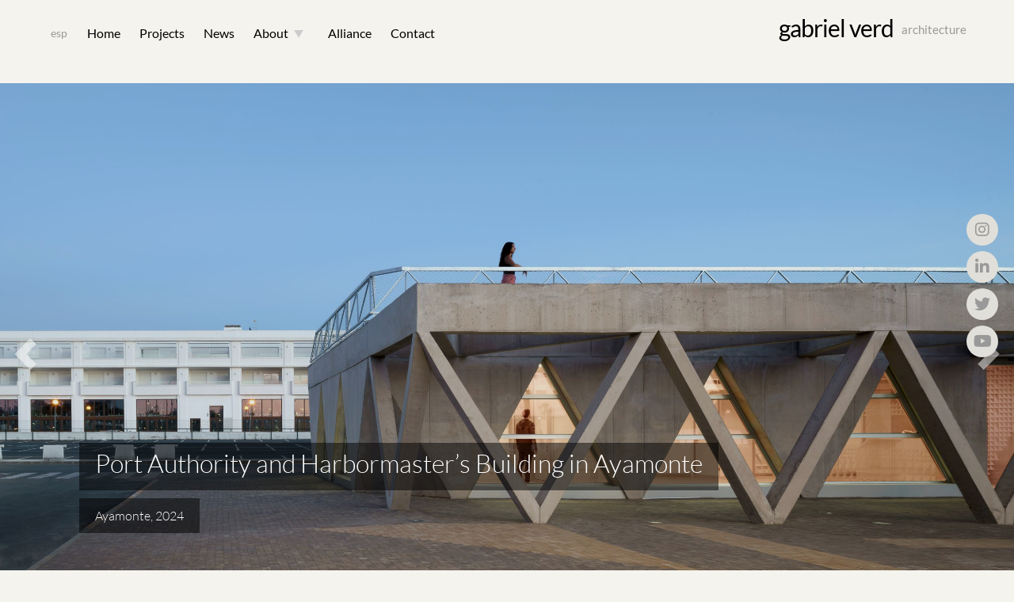

--- FILE ---
content_type: text/html; charset=UTF-8
request_url: https://gabrielverd.com/en/
body_size: 19082
content:
<!DOCTYPE html>
<html dir="ltr" lang="en-GB">
<head>
<meta charset="UTF-8">
<meta name="viewport" content="width=device-width, initial-scale=1">
<link rel="profile" href="http://gmpg.org/xfn/11">
<link rel="pingback" href="https://gabrielverd.com/xmlrpc.php">

<link rel="stylesheet" href="https://maxcdn.bootstrapcdn.com/bootstrap/4.0.0/css/bootstrap.min.css" integrity="sha384-Gn5384xqQ1aoWXA+058RXPxPg6fy4IWvTNh0E263XmFcJlSAwiGgFAW/dAiS6JXm" crossorigin="anonymous">


<link rel="stylesheet" type="text/css" href="https://gabrielverd.com/wp-content/themes/coup/style-full.css">
<link rel="stylesheet" type="text/css" href="https://gabrielverd.com/wp-content/themes/coup/style-1200.css">
<link rel="stylesheet" type="text/css" href="https://gabrielverd.com/wp-content/themes/coup/style-900.css">
<link rel="stylesheet" type="text/css" href="https://gabrielverd.com/wp-content/themes/coup/style-750.css">

<link rel="apple-touch-icon" sizes="57x57" href="https://gabrielverd.com/wp-content/themes/coup/image/apple-icon-57x57.png">
<link rel="apple-touch-icon" sizes="60x60" href="https://gabrielverd.com/wp-content/themes/coup/image/apple-icon-60x60.png">
<link rel="apple-touch-icon" sizes="72x72" href="https://gabrielverd.com/wp-content/themes/coup/image/apple-icon-72x72.png">
<link rel="apple-touch-icon" sizes="76x76" href="https://gabrielverd.com/wp-content/themes/coup/image/apple-icon-76x76.png">
<link rel="apple-touch-icon" sizes="114x114" href="https://gabrielverd.com/wp-content/themes/coup/image/apple-icon-114x114.png">
<link rel="apple-touch-icon" sizes="120x120" href="https://gabrielverd.com/wp-content/themes/coup/image/apple-icon-120x120.png">
<link rel="apple-touch-icon" sizes="144x144" href="https://gabrielverd.com/wp-content/themes/coup/image/apple-icon-144x144.png">
<link rel="apple-touch-icon" sizes="152x152" href="https://gabrielverd.com/wp-content/themes/coup/image/apple-icon-152x152.png">
<link rel="apple-touch-icon" sizes="180x180" href="https://gabrielverd.com/wp-content/themes/coup/image/apple-icon-180x180.png">
<link rel="icon" type="image/png" sizes="192x192"  href="https://gabrielverd.com/wp-content/themes/coup/image/android-icon-192x192.png">
<link rel="icon" type="image/png" sizes="32x32" href="https://gabrielverd.com/wp-content/themes/coup/image/favicon-32x32.png">
<link rel="icon" type="image/png" sizes="96x96" href="https://gabrielverd.com/wp-content/themes/coup/image/favicon-96x96.png">
<link rel="icon" type="image/png" sizes="16x16" href="https://gabrielverd.com/wp-content/themes/coup/image/favicon-16x16.png">
<link rel="manifest" href="https://gabrielverd.com/wp-content/themes/coup/image/manifest.json">
<meta name="msapplication-TileColor" content="#ffffff">
<meta name="msapplication-TileImage" content="https://gabrielverd.com/wp-content/themes/coup/image/ms-icon-144x144.png">
<meta name="theme-color" content="#ffffff">
<link rel="shortcut icon" href="https://gabrielverd.com/wp-content/themes/coup/image/favicon-96x96.png" />


<title>gabriel verd arquitectura</title>
	<style>img:is([sizes="auto" i], [sizes^="auto," i]) { contain-intrinsic-size: 3000px 1500px }</style>
	
		<!-- All in One SEO 4.9.1 - aioseo.com -->
	<meta name="description" content="gabriel verd arquitectos 生物气候建筑学 Estudio de arquitectura sostenible y construcción bioclimática. Servicios Profesionales de Arquitectura para Empresas y Entidades Educativas. Especialistas en arquitectura escolar/ 建筑师 / 可持续建筑 / 生物气候建筑学 / 社会房屋 / 民居 / 幼儿园 / 学校 / 公共建筑 / 建筑竞争 / 剧场 / 西班牙 / 西班牙语 / 意大利人 / 垂钓俱乐部" />
	<meta name="robots" content="max-image-preview:large" />
	<link rel="canonical" href="https://gabrielverd.com/en" />
	<meta name="generator" content="All in One SEO (AIOSEO) 4.9.1" />
		<script type="application/ld+json" class="aioseo-schema">
			{"@context":"https:\/\/schema.org","@graph":[{"@type":"BreadcrumbList","@id":"https:\/\/gabrielverd.com\/en#breadcrumblist","itemListElement":[{"@type":"ListItem","@id":"https:\/\/gabrielverd.com#listItem","position":1,"name":"Home"}]},{"@type":"CollectionPage","@id":"https:\/\/gabrielverd.com\/en#collectionpage","url":"https:\/\/gabrielverd.com\/en","name":"gabriel verd arquitectura","description":"gabriel verd arquitectos \u751f\u7269\u6c14\u5019\u5efa\u7b51\u5b66 Estudio de arquitectura sostenible y construcci\u00f3n bioclim\u00e1tica. Servicios Profesionales de Arquitectura para Empresas y Entidades Educativas. Especialistas en arquitectura escolar\/ \u5efa\u7b51\u5e08 \/ \u53ef\u6301\u7eed\u5efa\u7b51 \/ \u751f\u7269\u6c14\u5019\u5efa\u7b51\u5b66 \/ \u793e\u4f1a\u623f\u5c4b \/ \u6c11\u5c45 \/ \u5e7c\u513f\u56ed \/ \u5b66\u6821 \/ \u516c\u5171\u5efa\u7b51 \/ \u5efa\u7b51\u7ade\u4e89 \/ \u5267\u573a \/ \u897f\u73ed\u7259 \/ \u897f\u73ed\u7259\u8bed \/ \u610f\u5927\u5229\u4eba \/ \u5782\u9493\u4ff1\u4e50\u90e8","inLanguage":"en-GB","isPartOf":{"@id":"https:\/\/gabrielverd.com\/#website"},"breadcrumb":{"@id":"https:\/\/gabrielverd.com\/en#breadcrumblist"},"about":{"@id":"https:\/\/gabrielverd.com\/#organization"}},{"@type":"Organization","@id":"https:\/\/gabrielverd.com\/#organization","name":"gabriel verd","description":"architecture","url":"https:\/\/gabrielverd.com\/"},{"@type":"WebSite","@id":"https:\/\/gabrielverd.com\/#website","url":"https:\/\/gabrielverd.com\/","name":"gabriel verd","description":"architecture","inLanguage":"en-GB","publisher":{"@id":"https:\/\/gabrielverd.com\/#organization"}}]}
		</script>
		<!-- All in One SEO -->

<link rel="alternate" href="https://gabrielverd.com/es/" hreflang="es" />
<link rel="alternate" href="https://gabrielverd.com/en/" hreflang="en" />
<link rel="alternate" href="https://gabrielverd.com/" hreflang="x-default" />
<link rel='dns-prefetch' href='//use.fontawesome.com' />
<link href='https://fonts.gstatic.com' crossorigin rel='preconnect' />
<link rel="alternate" type="application/rss+xml" title="gabriel verd &raquo; Feed" href="https://gabrielverd.com/en/feed" />
<link rel="alternate" type="application/rss+xml" title="gabriel verd &raquo; Comments Feed" href="https://gabrielverd.com/en/comments/feed" />
		<!-- This site uses the Google Analytics by ExactMetrics plugin v8.10.1 - Using Analytics tracking - https://www.exactmetrics.com/ -->
		<!-- Note: ExactMetrics is not currently configured on this site. The site owner needs to authenticate with Google Analytics in the ExactMetrics settings panel. -->
					<!-- No tracking code set -->
				<!-- / Google Analytics by ExactMetrics -->
		<script type="text/javascript">
/* <![CDATA[ */
window._wpemojiSettings = {"baseUrl":"https:\/\/s.w.org\/images\/core\/emoji\/16.0.1\/72x72\/","ext":".png","svgUrl":"https:\/\/s.w.org\/images\/core\/emoji\/16.0.1\/svg\/","svgExt":".svg","source":{"concatemoji":"https:\/\/gabrielverd.com\/wp-includes\/js\/wp-emoji-release.min.js?ver=98014bbb7ac982d16ea08459669822b6"}};
/*! This file is auto-generated */
!function(s,n){var o,i,e;function c(e){try{var t={supportTests:e,timestamp:(new Date).valueOf()};sessionStorage.setItem(o,JSON.stringify(t))}catch(e){}}function p(e,t,n){e.clearRect(0,0,e.canvas.width,e.canvas.height),e.fillText(t,0,0);var t=new Uint32Array(e.getImageData(0,0,e.canvas.width,e.canvas.height).data),a=(e.clearRect(0,0,e.canvas.width,e.canvas.height),e.fillText(n,0,0),new Uint32Array(e.getImageData(0,0,e.canvas.width,e.canvas.height).data));return t.every(function(e,t){return e===a[t]})}function u(e,t){e.clearRect(0,0,e.canvas.width,e.canvas.height),e.fillText(t,0,0);for(var n=e.getImageData(16,16,1,1),a=0;a<n.data.length;a++)if(0!==n.data[a])return!1;return!0}function f(e,t,n,a){switch(t){case"flag":return n(e,"\ud83c\udff3\ufe0f\u200d\u26a7\ufe0f","\ud83c\udff3\ufe0f\u200b\u26a7\ufe0f")?!1:!n(e,"\ud83c\udde8\ud83c\uddf6","\ud83c\udde8\u200b\ud83c\uddf6")&&!n(e,"\ud83c\udff4\udb40\udc67\udb40\udc62\udb40\udc65\udb40\udc6e\udb40\udc67\udb40\udc7f","\ud83c\udff4\u200b\udb40\udc67\u200b\udb40\udc62\u200b\udb40\udc65\u200b\udb40\udc6e\u200b\udb40\udc67\u200b\udb40\udc7f");case"emoji":return!a(e,"\ud83e\udedf")}return!1}function g(e,t,n,a){var r="undefined"!=typeof WorkerGlobalScope&&self instanceof WorkerGlobalScope?new OffscreenCanvas(300,150):s.createElement("canvas"),o=r.getContext("2d",{willReadFrequently:!0}),i=(o.textBaseline="top",o.font="600 32px Arial",{});return e.forEach(function(e){i[e]=t(o,e,n,a)}),i}function t(e){var t=s.createElement("script");t.src=e,t.defer=!0,s.head.appendChild(t)}"undefined"!=typeof Promise&&(o="wpEmojiSettingsSupports",i=["flag","emoji"],n.supports={everything:!0,everythingExceptFlag:!0},e=new Promise(function(e){s.addEventListener("DOMContentLoaded",e,{once:!0})}),new Promise(function(t){var n=function(){try{var e=JSON.parse(sessionStorage.getItem(o));if("object"==typeof e&&"number"==typeof e.timestamp&&(new Date).valueOf()<e.timestamp+604800&&"object"==typeof e.supportTests)return e.supportTests}catch(e){}return null}();if(!n){if("undefined"!=typeof Worker&&"undefined"!=typeof OffscreenCanvas&&"undefined"!=typeof URL&&URL.createObjectURL&&"undefined"!=typeof Blob)try{var e="postMessage("+g.toString()+"("+[JSON.stringify(i),f.toString(),p.toString(),u.toString()].join(",")+"));",a=new Blob([e],{type:"text/javascript"}),r=new Worker(URL.createObjectURL(a),{name:"wpTestEmojiSupports"});return void(r.onmessage=function(e){c(n=e.data),r.terminate(),t(n)})}catch(e){}c(n=g(i,f,p,u))}t(n)}).then(function(e){for(var t in e)n.supports[t]=e[t],n.supports.everything=n.supports.everything&&n.supports[t],"flag"!==t&&(n.supports.everythingExceptFlag=n.supports.everythingExceptFlag&&n.supports[t]);n.supports.everythingExceptFlag=n.supports.everythingExceptFlag&&!n.supports.flag,n.DOMReady=!1,n.readyCallback=function(){n.DOMReady=!0}}).then(function(){return e}).then(function(){var e;n.supports.everything||(n.readyCallback(),(e=n.source||{}).concatemoji?t(e.concatemoji):e.wpemoji&&e.twemoji&&(t(e.twemoji),t(e.wpemoji)))}))}((window,document),window._wpemojiSettings);
/* ]]> */
</script>
<style id='wp-emoji-styles-inline-css' type='text/css'>

	img.wp-smiley, img.emoji {
		display: inline !important;
		border: none !important;
		box-shadow: none !important;
		height: 1em !important;
		width: 1em !important;
		margin: 0 0.07em !important;
		vertical-align: -0.1em !important;
		background: none !important;
		padding: 0 !important;
	}
</style>
<link rel='stylesheet' id='wp-block-library-css' href='https://gabrielverd.com/wp-includes/css/dist/block-library/style.min.css?ver=98014bbb7ac982d16ea08459669822b6' type='text/css' media='all' />
<style id='classic-theme-styles-inline-css' type='text/css'>
/*! This file is auto-generated */
.wp-block-button__link{color:#fff;background-color:#32373c;border-radius:9999px;box-shadow:none;text-decoration:none;padding:calc(.667em + 2px) calc(1.333em + 2px);font-size:1.125em}.wp-block-file__button{background:#32373c;color:#fff;text-decoration:none}
</style>
<link rel='stylesheet' id='aioseo/css/src/vue/standalone/blocks/table-of-contents/global.scss-css' href='https://gabrielverd.com/wp-content/plugins/all-in-one-seo-pack/dist/Lite/assets/css/table-of-contents/global.e90f6d47.css?ver=4.9.1' type='text/css' media='all' />
<style id='global-styles-inline-css' type='text/css'>
:root{--wp--preset--aspect-ratio--square: 1;--wp--preset--aspect-ratio--4-3: 4/3;--wp--preset--aspect-ratio--3-4: 3/4;--wp--preset--aspect-ratio--3-2: 3/2;--wp--preset--aspect-ratio--2-3: 2/3;--wp--preset--aspect-ratio--16-9: 16/9;--wp--preset--aspect-ratio--9-16: 9/16;--wp--preset--color--black: #000000;--wp--preset--color--cyan-bluish-gray: #abb8c3;--wp--preset--color--white: #ffffff;--wp--preset--color--pale-pink: #f78da7;--wp--preset--color--vivid-red: #cf2e2e;--wp--preset--color--luminous-vivid-orange: #ff6900;--wp--preset--color--luminous-vivid-amber: #fcb900;--wp--preset--color--light-green-cyan: #7bdcb5;--wp--preset--color--vivid-green-cyan: #00d084;--wp--preset--color--pale-cyan-blue: #8ed1fc;--wp--preset--color--vivid-cyan-blue: #0693e3;--wp--preset--color--vivid-purple: #9b51e0;--wp--preset--gradient--vivid-cyan-blue-to-vivid-purple: linear-gradient(135deg,rgba(6,147,227,1) 0%,rgb(155,81,224) 100%);--wp--preset--gradient--light-green-cyan-to-vivid-green-cyan: linear-gradient(135deg,rgb(122,220,180) 0%,rgb(0,208,130) 100%);--wp--preset--gradient--luminous-vivid-amber-to-luminous-vivid-orange: linear-gradient(135deg,rgba(252,185,0,1) 0%,rgba(255,105,0,1) 100%);--wp--preset--gradient--luminous-vivid-orange-to-vivid-red: linear-gradient(135deg,rgba(255,105,0,1) 0%,rgb(207,46,46) 100%);--wp--preset--gradient--very-light-gray-to-cyan-bluish-gray: linear-gradient(135deg,rgb(238,238,238) 0%,rgb(169,184,195) 100%);--wp--preset--gradient--cool-to-warm-spectrum: linear-gradient(135deg,rgb(74,234,220) 0%,rgb(151,120,209) 20%,rgb(207,42,186) 40%,rgb(238,44,130) 60%,rgb(251,105,98) 80%,rgb(254,248,76) 100%);--wp--preset--gradient--blush-light-purple: linear-gradient(135deg,rgb(255,206,236) 0%,rgb(152,150,240) 100%);--wp--preset--gradient--blush-bordeaux: linear-gradient(135deg,rgb(254,205,165) 0%,rgb(254,45,45) 50%,rgb(107,0,62) 100%);--wp--preset--gradient--luminous-dusk: linear-gradient(135deg,rgb(255,203,112) 0%,rgb(199,81,192) 50%,rgb(65,88,208) 100%);--wp--preset--gradient--pale-ocean: linear-gradient(135deg,rgb(255,245,203) 0%,rgb(182,227,212) 50%,rgb(51,167,181) 100%);--wp--preset--gradient--electric-grass: linear-gradient(135deg,rgb(202,248,128) 0%,rgb(113,206,126) 100%);--wp--preset--gradient--midnight: linear-gradient(135deg,rgb(2,3,129) 0%,rgb(40,116,252) 100%);--wp--preset--font-size--small: 13px;--wp--preset--font-size--medium: 20px;--wp--preset--font-size--large: 36px;--wp--preset--font-size--x-large: 42px;--wp--preset--font-family--lato: Lato;--wp--preset--spacing--20: 0.44rem;--wp--preset--spacing--30: 0.67rem;--wp--preset--spacing--40: 1rem;--wp--preset--spacing--50: 1.5rem;--wp--preset--spacing--60: 2.25rem;--wp--preset--spacing--70: 3.38rem;--wp--preset--spacing--80: 5.06rem;--wp--preset--shadow--natural: 6px 6px 9px rgba(0, 0, 0, 0.2);--wp--preset--shadow--deep: 12px 12px 50px rgba(0, 0, 0, 0.4);--wp--preset--shadow--sharp: 6px 6px 0px rgba(0, 0, 0, 0.2);--wp--preset--shadow--outlined: 6px 6px 0px -3px rgba(255, 255, 255, 1), 6px 6px rgba(0, 0, 0, 1);--wp--preset--shadow--crisp: 6px 6px 0px rgba(0, 0, 0, 1);}:where(.is-layout-flex){gap: 0.5em;}:where(.is-layout-grid){gap: 0.5em;}body .is-layout-flex{display: flex;}.is-layout-flex{flex-wrap: wrap;align-items: center;}.is-layout-flex > :is(*, div){margin: 0;}body .is-layout-grid{display: grid;}.is-layout-grid > :is(*, div){margin: 0;}:where(.wp-block-columns.is-layout-flex){gap: 2em;}:where(.wp-block-columns.is-layout-grid){gap: 2em;}:where(.wp-block-post-template.is-layout-flex){gap: 1.25em;}:where(.wp-block-post-template.is-layout-grid){gap: 1.25em;}.has-black-color{color: var(--wp--preset--color--black) !important;}.has-cyan-bluish-gray-color{color: var(--wp--preset--color--cyan-bluish-gray) !important;}.has-white-color{color: var(--wp--preset--color--white) !important;}.has-pale-pink-color{color: var(--wp--preset--color--pale-pink) !important;}.has-vivid-red-color{color: var(--wp--preset--color--vivid-red) !important;}.has-luminous-vivid-orange-color{color: var(--wp--preset--color--luminous-vivid-orange) !important;}.has-luminous-vivid-amber-color{color: var(--wp--preset--color--luminous-vivid-amber) !important;}.has-light-green-cyan-color{color: var(--wp--preset--color--light-green-cyan) !important;}.has-vivid-green-cyan-color{color: var(--wp--preset--color--vivid-green-cyan) !important;}.has-pale-cyan-blue-color{color: var(--wp--preset--color--pale-cyan-blue) !important;}.has-vivid-cyan-blue-color{color: var(--wp--preset--color--vivid-cyan-blue) !important;}.has-vivid-purple-color{color: var(--wp--preset--color--vivid-purple) !important;}.has-black-background-color{background-color: var(--wp--preset--color--black) !important;}.has-cyan-bluish-gray-background-color{background-color: var(--wp--preset--color--cyan-bluish-gray) !important;}.has-white-background-color{background-color: var(--wp--preset--color--white) !important;}.has-pale-pink-background-color{background-color: var(--wp--preset--color--pale-pink) !important;}.has-vivid-red-background-color{background-color: var(--wp--preset--color--vivid-red) !important;}.has-luminous-vivid-orange-background-color{background-color: var(--wp--preset--color--luminous-vivid-orange) !important;}.has-luminous-vivid-amber-background-color{background-color: var(--wp--preset--color--luminous-vivid-amber) !important;}.has-light-green-cyan-background-color{background-color: var(--wp--preset--color--light-green-cyan) !important;}.has-vivid-green-cyan-background-color{background-color: var(--wp--preset--color--vivid-green-cyan) !important;}.has-pale-cyan-blue-background-color{background-color: var(--wp--preset--color--pale-cyan-blue) !important;}.has-vivid-cyan-blue-background-color{background-color: var(--wp--preset--color--vivid-cyan-blue) !important;}.has-vivid-purple-background-color{background-color: var(--wp--preset--color--vivid-purple) !important;}.has-black-border-color{border-color: var(--wp--preset--color--black) !important;}.has-cyan-bluish-gray-border-color{border-color: var(--wp--preset--color--cyan-bluish-gray) !important;}.has-white-border-color{border-color: var(--wp--preset--color--white) !important;}.has-pale-pink-border-color{border-color: var(--wp--preset--color--pale-pink) !important;}.has-vivid-red-border-color{border-color: var(--wp--preset--color--vivid-red) !important;}.has-luminous-vivid-orange-border-color{border-color: var(--wp--preset--color--luminous-vivid-orange) !important;}.has-luminous-vivid-amber-border-color{border-color: var(--wp--preset--color--luminous-vivid-amber) !important;}.has-light-green-cyan-border-color{border-color: var(--wp--preset--color--light-green-cyan) !important;}.has-vivid-green-cyan-border-color{border-color: var(--wp--preset--color--vivid-green-cyan) !important;}.has-pale-cyan-blue-border-color{border-color: var(--wp--preset--color--pale-cyan-blue) !important;}.has-vivid-cyan-blue-border-color{border-color: var(--wp--preset--color--vivid-cyan-blue) !important;}.has-vivid-purple-border-color{border-color: var(--wp--preset--color--vivid-purple) !important;}.has-vivid-cyan-blue-to-vivid-purple-gradient-background{background: var(--wp--preset--gradient--vivid-cyan-blue-to-vivid-purple) !important;}.has-light-green-cyan-to-vivid-green-cyan-gradient-background{background: var(--wp--preset--gradient--light-green-cyan-to-vivid-green-cyan) !important;}.has-luminous-vivid-amber-to-luminous-vivid-orange-gradient-background{background: var(--wp--preset--gradient--luminous-vivid-amber-to-luminous-vivid-orange) !important;}.has-luminous-vivid-orange-to-vivid-red-gradient-background{background: var(--wp--preset--gradient--luminous-vivid-orange-to-vivid-red) !important;}.has-very-light-gray-to-cyan-bluish-gray-gradient-background{background: var(--wp--preset--gradient--very-light-gray-to-cyan-bluish-gray) !important;}.has-cool-to-warm-spectrum-gradient-background{background: var(--wp--preset--gradient--cool-to-warm-spectrum) !important;}.has-blush-light-purple-gradient-background{background: var(--wp--preset--gradient--blush-light-purple) !important;}.has-blush-bordeaux-gradient-background{background: var(--wp--preset--gradient--blush-bordeaux) !important;}.has-luminous-dusk-gradient-background{background: var(--wp--preset--gradient--luminous-dusk) !important;}.has-pale-ocean-gradient-background{background: var(--wp--preset--gradient--pale-ocean) !important;}.has-electric-grass-gradient-background{background: var(--wp--preset--gradient--electric-grass) !important;}.has-midnight-gradient-background{background: var(--wp--preset--gradient--midnight) !important;}.has-small-font-size{font-size: var(--wp--preset--font-size--small) !important;}.has-medium-font-size{font-size: var(--wp--preset--font-size--medium) !important;}.has-large-font-size{font-size: var(--wp--preset--font-size--large) !important;}.has-x-large-font-size{font-size: var(--wp--preset--font-size--x-large) !important;}.has-lato-font-family{font-family: var(--wp--preset--font-family--lato) !important;}
:where(.wp-block-post-template.is-layout-flex){gap: 1.25em;}:where(.wp-block-post-template.is-layout-grid){gap: 1.25em;}
:where(.wp-block-columns.is-layout-flex){gap: 2em;}:where(.wp-block-columns.is-layout-grid){gap: 2em;}
:root :where(.wp-block-pullquote){font-size: 1.5em;line-height: 1.6;}
</style>
<link rel='stylesheet' id='contact-form-7-css' href='https://gabrielverd.com/wp-content/plugins/contact-form-7/includes/css/styles.css?ver=6.1.4' type='text/css' media='all' />
<link rel='stylesheet' id='responsive-lightbox-featherlight-css' href='https://gabrielverd.com/wp-content/plugins/responsive-lightbox/assets/featherlight/featherlight.min.css?ver=1.7.14' type='text/css' media='all' />
<link rel='stylesheet' id='responsive-lightbox-featherlight-gallery-css' href='https://gabrielverd.com/wp-content/plugins/responsive-lightbox/assets/featherlight/featherlight.gallery.min.css?ver=1.7.14' type='text/css' media='all' />
<link rel='stylesheet' id='wpsr_main_css-css' href='https://gabrielverd.com/wp-content/plugins/wp-socializer/public/css/wpsr.min.css?ver=7.9' type='text/css' media='all' />
<link rel='stylesheet' id='wpsr_fa_icons-css' href='https://use.fontawesome.com/releases/v6.7.2/css/all.css?ver=7.9' type='text/css' media='all' />
<link rel='stylesheet' id='wp-components-css' href='https://gabrielverd.com/wp-includes/css/dist/components/style.min.css?ver=98014bbb7ac982d16ea08459669822b6' type='text/css' media='all' />
<link rel='stylesheet' id='godaddy-styles-css' href='https://gabrielverd.com/wp-content/mu-plugins/vendor/wpex/godaddy-launch/includes/Dependencies/GoDaddy/Styles/build/latest.css?ver=2.0.2' type='text/css' media='all' />
<link rel='stylesheet' id='coup-font-enqueue-css' href='https://gabrielverd.com/wp-content/themes/coup/assets/fonts/hk-grotesk/stylesheet.css' type='text/css' media='all' />
<link rel='stylesheet' id='coup-style-css' href='https://gabrielverd.com/wp-content/themes/coup/style.css?ver=98014bbb7ac982d16ea08459669822b6' type='text/css' media='all' />
<style id='coup-style-inline-css' type='text/css'>
/* Body BG color */

	body,
	.overlay,
	.menu-open .sidebar-nav-holder,
	.menu-open .sidebar-nav-holder:before,
	.menu-open .sidebar-nav-holder:after,
	div.sharedaddy .sd-content {
		background-color:#f4f3ed;
	}

	@media screen and (max-width: 1200px) {
		.search-wrap.focus {
		    background: #f4f3ed;
		}
	}

	@media screen and (max-width: 1200px) {
		.main-navigation > div {
		    background:#f4f3ed;
		}
	}

	/* Main color */

	pre,
	.blog article.no-featured-content .archive-background,
	.archive article.no-featured-content .archive-background,
	article.type-jetpack-portfolio.no-featured-content .archive-background,
	body #eu-cookie-law {
		background-color:#e0dfd9;
	}

	@media screen and (min-width: 1201px) {
		.main-navigation ul ul {
			background:#e0dfd9;
		}
	}

	.big-text,
	.archive .page-title.big-text {
		color:#e0dfd9;
	}


	/* Headings color */

	h1, h2, h3, h4, h5, h6,
	h1 a, h2 a, h3 a, h4 a, h5 a, h6 a,
	h1 a:visited, h2 a:visited, h3 a:visited, h4 a:visited, h5 a:visited, h6 a:visited,
	h2.widget-title,
	.entry-content h1,
	.entry-content h2,
	.entry-content h3,
	.entry-content h4,
	.entry-content h5,
	.entry-content h6,
	.row .format-quote blockquote,
	.comment-author b,
	.comment-author b a,
	.comment-author b a:visited {
		color: #000;
	}

	.comments-title {
		border-bottom-color: #000;
	}

	/* Headings hover color */

	h1 a:hover,
	h2 a:hover,
	h3 a:hover,
	h4 a:hover,
	h5 a:hover,
	h6 a:hover,
	h1 a:focus,
	h2 a:focus,
	h3 a:focus,
	h4 a:focus,
	h5 a:focus,
	h6 a:focus,
	h1 a:active,
	h2 a:active,
	h3 a:active,
	h4 a:active,
	h5 a:active,
	h6 a:active,
	.comment-author b a:hover,
	.comment-author b a:focus,
	.comment-author b a:active {
		color:rgba(0,0,0,0.4);
	}

	/* Paragraph color */

	pre,
	mark,
	ins {
		background-color: rgba(0,0,0,0.08);
	}

	body,
	body:not(.single-jetpack-portfolio) .archive-meta,
	body #infinite-footer .blog-credits,
	.wp-block-separator.is-style-dots:before {
		color: #000;
	}

	hr,
	.wp-block-separator  {
		background-color: #000;
	}

	body .contact-form label,
	.wp-block-image figcaption,
	.wp-block-embed figcaption {
		color: rgba(0,0,0,0.5);
	}

	body .contact-form label span {
		color: rgba(0,0,0,0.3);
	}

	.search article:not(:last-of-type) {
	    border-bottom-color: #000;
	}

	.entry-content td, .entry-content th, .comment-content td, .comment-content th {
		border-color: #000;
	}


	/* Meta color */

	a,
	a:visited,
	button,
	body #infinite-footer .blog-info a:hover,
	body #infinite-footer .blog-credits a:hover,
	.site-info a,
	.comment-notes,
	.comment-metadata a,
	.widget_wpcom_social_media_icons_widget a,
	.entry-meta,
	.single .entry-footer a:hover,
	.single .entry-footer a:focus,
	.single .entry-footer a:active,
	.single .entry-footer .meta-text,
	body #infinite-handle span button,
	body #infinite-handle span button:focus,
	body #infinite-handle span button:hover,
	.paging-navigation,
	.paging-navigation a:hover,
	.post-format-type:focus, .post-format-type:hover, .post-format-type:active {
		color:#000;
	}

	.posts-navigation a:active,
	.posts-navigation a:hover,
	.posts-navigation a:focus,
	.entry-meta a:hover,
	.entry-meta a:focus,
	.entry-meta a:active {
		color:rgba(0,0,0,0.7);
	}

	.single .entry-footer,
	.single .entry-footer a,
	.more-link:hover,
	.more-link:focus,
	.more-link:active {
		color:rgba(0,0,0,0.4);
	}

	a:hover, a:active, a:focus,
	#infinite-footer .blog-info a,
	body #infinite-footer .blog-credits a,
	.site-info a:hover,
	.site-info a:focus,
	.site-info a:active,
	.comment-metadata a:hover,
	.widget_wpcom_social_media_icons_widget a:focus,
	.widget_wpcom_social_media_icons_widget a:hover {
		color:rgba(0,0,0,0.7);
	}

	.more-link:after,
	body #infinite-handle span:after {
		background-color: #000;
	}

	.more-link:hover:after, .more-link:focus:after, .more-link:active:after {
		background-color: rgba(0,0,0,0.4);
	}

	.slick-dots button,
	.slick-dots button:hover, .slick-dots button:focus, .slick-dots button:active,
	a.page-numbers, span.current, span.disabled, .paging-navigation > a {
		border-bottom-color: #000;
	}

			/* # forms */

	button,
	input[type="button"],
	input[type="reset"],
	input[type="submit"] {
		border-color: #000;
		color: #000;
	}

	button:hover,
	input[type="button"]:hover,
	input[type="reset"]:hover,
	input[type="submit"]:hover,
	button:focus,
	input[type="button"]:focus,
	input[type="reset"]:focus,
	input[type="submit"]:focus,
	button:active,
	input[type="button"]:active,
	input[type="reset"]:active,
	input[type="submit"]:active {
		background: #000;
		color: #f4f3ed;
	}

	input[type="text"],
	input[type="email"],
	input[type="url"],
	input[type="password"],
	input[type="search"],
	input[type="number"],
	input[type="tel"],
	input[type="range"],
	input[type="date"],
	input[type="month"],
	input[type="week"],
	input[type="time"],
	input[type="datetime"],
	input[type="datetime-local"],
	input[type="color"],
	textarea {
		color: #000;
		border-bottom-color: #000;
	}

	select {
		border-color: #000;
	}

	input[type="text"]:focus,
	input[type="email"]:focus,
	input[type="url"]:focus,
	input[type="password"]:focus,
	input[type="search"]:focus,
	input[type="number"]:focus,
	input[type="tel"]:focus,
	input[type="range"]:focus,
	input[type="date"]:focus,
	input[type="month"]:focus,
	input[type="week"]:focus,
	input[type="time"]:focus,
	input[type="datetime"]:focus,
	input[type="datetime-local"]:focus,
	input[type="color"]:focus,
	textarea:focus {
		color: #000;
	}

	textarea {
		border-bottom-color: #000;
	}

	label.checkbox,
	input[type="checkbox"] + label,
	form.contact-form label.checkbox,
	form.contact-form input[type="checkbox"] + label,
	label.radio,
	input[type="radio"] + label,
	form.contact-form label.radio,
	form.contact-form input[type="radio"] + label {
		color: #000;
	}

	label.checkbox:before,
	input[type="checkbox"] + label:before,
	label.radio:before,
	input[type="radio"] + label:before {
		border-color: #000;
		color: #000;
	}

	label.checkbox:hover:before,
	input[type="checkbox"] + label:hover:before,
	label.radio:hover:before,
	input[type="radio"] + label:hover:before {
		background: #000;
	}

	.checkbox.checked:hover:before,
	input[type="checkbox"]:checked + label:hover:before,
	.radio.checked:hover:before,
	input[type="radio"]:checked + label:hover:before {
		color: #f4f3ed;
	}

	div #respond #comment-form-comment,
	div #comment-form-share-text-padder {
		border-bottom-color: #000;
	}

	div #respond .comment-form-service {
		border-bottom-color: #000;
	}

	div #respond .form-submit input,
	div #respond .form-submit input#comment-submit,
	div #respond .comment-form-fields input[type=submit],
	div #respond p.form-submit input[type=submit],
	div #respond input[type=submit],
	div #commentform #submit {
		border-color: #000;
		color: #000 !important;
	}

	div #respond .form-submit input:hover,
	div #respond .form-submit input#comment-submit:hover,
	div #respond .comment-form-fields input[type=submit]:hover,
	div #respond p.form-submit input[type=submit]:hover,
	div #respond input[type=submit]:hover,
	div #commentform #submit:hover {
		background: #000 !important;
		color: #f4f3ed !important;
	}


	/* Navigation color */

	.site-branding,
	.site-title,
	.site-title a,
	.site-title a:visited,
	.main-navigation,
	.main-navigation a,
	.main-navigation a:hover,
	.main-navigation a:focus,
	.main-navigation a:active,
	.dropdown-toggle,
	.dropdown-toggle:hover,
	.dropdown-toggle:focus,
	.dropdown-toggle:active,
	.sidebar-toggle,
	.sidebar-toggle:hover,
	.sidebar-toggle:focus,
	.sidebar-toggle:active,
	.side-nav,
	.side-nav a,
	.side-nav a:hover,
	.side-nav a:focus,
	.side-nav a:active,
	.category-filter a,
	.category-filter a:hover,
	.category-filter a:focus,
	.category-filter a:active,
	.search-wrap .search-form .search-field,
	.search-wrap .search-form .search-submit,
	.search-wrap form:hover .search-submit, .search-wrap.focus .search-submit, .search-wrap .search-submit:hover, .search-wrap .search-submit:focus, .search-wrap .search-submit:active,
	body div.sharedaddy div h3.sd-title,
	.back-to-top,
	.back-to-top:hover, .back-to-top:focus, .back-to-top:active,
	.menu-toggle:focus, .menu-toggle:active, .menu-toggle:hover
	 {
		color: #000;
	}

	.search-wrap .search-field::-webkit-input-placeholder {
		color: #000;
	}

	.search-wrap .search-field:-moz-placeholder {
		color: #000;
	}

	.search-wrap .search-field::-moz-placeholder {
		color: #000;
	}

	.search-wrap .search-field:-ms-input-placeholder {
		color: #000;
	}

	.mCSB_scrollTools .mCSB_dragger .mCSB_dragger_bar {
		background-color: #000;
		background-color: rgba(0,0,0,0.8);
	}

	.mCSB_scrollTools.mCS-dark .mCSB_dragger:hover .mCSB_dragger_bar,
	.mCSB_scrollTools.mCS-dark .mCSB_dragger:active .mCSB_dragger_bar,
	.mCSB_scrollTools.mCS-dark .mCSB_dragger.mCSB_dragger_onDrag .mCSB_dragger_bar {
		background-color: #000;
	}
	.mCSB_scrollTools .mCSB_draggerRail {
		background-color: #000;
		background-color: rgba(0,0,0,0.2);
	}

	.main-navigation a:after,
	.category-filter a:after,
	.search-wrap form:after,
	.menu-toggle .hamburger span {
		background: #000;
	}

	.site-title a:hover,
	.site-title a:focus,
	.menu-toggle {
		color:rgba(0,0,0,0.4);
	}

	/* Selection */

	::-moz-selection { /* Gecko Browsers */
		background: #7f7e7b;
		color: #f4f3ed;
	}
	::selection {  /* WebKit/Blink Browsers */
		background: #7f7e7b;
		color: #f4f3ed;
	}
</style>
<link rel='stylesheet' id='loftloader-lite-animation-css' href='https://gabrielverd.com/wp-content/plugins/loftloader/assets/css/loftloader.min.css?ver=2024112801' type='text/css' media='all' />
<script type="text/javascript" src="https://gabrielverd.com/wp-includes/js/jquery/jquery.min.js?ver=3.7.1" id="jquery-core-js"></script>
<script type="text/javascript" src="https://gabrielverd.com/wp-includes/js/jquery/jquery-migrate.min.js?ver=3.4.1" id="jquery-migrate-js"></script>
<script type="text/javascript" src="https://gabrielverd.com/wp-content/plugins/responsive-lightbox/assets/featherlight/featherlight.min.js?ver=1.7.14" id="responsive-lightbox-featherlight-js"></script>
<script type="text/javascript" src="https://gabrielverd.com/wp-content/plugins/responsive-lightbox/assets/featherlight/featherlight.gallery.min.js?ver=1.7.14" id="responsive-lightbox-featherlight-gallery-js"></script>
<script type="text/javascript" src="https://gabrielverd.com/wp-includes/js/underscore.min.js?ver=1.13.7" id="underscore-js"></script>
<script type="text/javascript" src="https://gabrielverd.com/wp-content/plugins/responsive-lightbox/assets/infinitescroll/infinite-scroll.pkgd.min.js?ver=4.0.1" id="responsive-lightbox-infinite-scroll-js"></script>
<script type="text/javascript" id="responsive-lightbox-js-before">
/* <![CDATA[ */
var rlArgs = {"script":"featherlight","selector":"lightbox","customEvents":"","activeGalleries":true,"openSpeed":250,"closeSpeed":250,"closeOnClick":"background","closeOnEsc":true,"galleryFadeIn":100,"galleryFadeOut":300,"woocommerce_gallery":false,"ajaxurl":"https:\/\/gabrielverd.com\/wp-admin\/admin-ajax.php","nonce":"8da2a9fdf0","preview":false,"postId":1684,"scriptExtension":false};
/* ]]> */
</script>
<script type="text/javascript" src="https://gabrielverd.com/wp-content/plugins/responsive-lightbox/js/front.js?ver=2.5.4" id="responsive-lightbox-js"></script>
<link rel="https://api.w.org/" href="https://gabrielverd.com/wp-json/" /><link rel="EditURI" type="application/rsd+xml" title="RSD" href="https://gabrielverd.com/xmlrpc.php?rsd" />

	<style>
		.class_gwp_my_template_file {
			cursor:help;
		}
	</style>
	<link rel="icon" href="https://gabrielverd.com/wp-content/uploads/2020/04/cropped-gabriel-verd-32x32.png" sizes="32x32" />
<link rel="icon" href="https://gabrielverd.com/wp-content/uploads/2020/04/cropped-gabriel-verd-192x192.png" sizes="192x192" />
<link rel="apple-touch-icon" href="https://gabrielverd.com/wp-content/uploads/2020/04/cropped-gabriel-verd-180x180.png" />
<meta name="msapplication-TileImage" content="https://gabrielverd.com/wp-content/uploads/2020/04/cropped-gabriel-verd-270x270.png" />
	<style>
		.kirki-customizer-loading-wrapper {
			background-image: none !important;
		}
	</style>
	<style id="loftloader-lite-custom-bg-color">#loftloader-wrapper .loader-section {
	background: #ffffff;
}
</style><style id="loftloader-lite-custom-bg-opacity">#loftloader-wrapper .loader-section {
	opacity: 0.95;
}
</style><style id="loftloader-lite-custom-loader">#loftloader-wrapper.pl-circles #loader {
	color: #cecb25;
}
</style>		<style type="text/css" id="wp-custom-css">
			@media (max-width: 768px){
#rl-gallery-container-1 .rl-basicgrid-gallery .rl-gallery-item {
    width: calc(33.333333333333% - 2px);
    margin: 2px !important;
}
}
.big-text-index {
    font-size: 32px !important;
    display: block;
    text-align: center;
    color: #e0dfd9;
    font-weight: 700;
    margin: 25px 0px 0px;
}		</style>
		<style id="kirki-inline-styles">body, .blog article.format-quote .entry-content blockquote cite, .archive article.format-quote .entry-content blockquote cite{font-family:Lato;font-weight:400;}h1, h1>a, h2, h2>a, h3, h3>a, h4, h4>a, h5, h5>a, h6, h6>a, .blog article.format-quote .entry-content blockquote, .archive article.format-quote .entry-content blockquote, .blog article.format-quote .entry-content q, .archive article.format-quote .entry-content q{font-family:Lato;font-weight:400;}</style>	<!-- Fonts Plugin CSS - https://fontsplugin.com/ -->
	<style>
		/* Cached: December 3, 2025 at 7:07pm */
/* latin-ext */
@font-face {
  font-family: 'Lato';
  font-style: italic;
  font-weight: 100;
  font-display: swap;
  src: url(https://fonts.gstatic.com/s/lato/v25/S6u-w4BMUTPHjxsIPx-mPCLQ7A.woff2) format('woff2');
  unicode-range: U+0100-02BA, U+02BD-02C5, U+02C7-02CC, U+02CE-02D7, U+02DD-02FF, U+0304, U+0308, U+0329, U+1D00-1DBF, U+1E00-1E9F, U+1EF2-1EFF, U+2020, U+20A0-20AB, U+20AD-20C0, U+2113, U+2C60-2C7F, U+A720-A7FF;
}
/* latin */
@font-face {
  font-family: 'Lato';
  font-style: italic;
  font-weight: 100;
  font-display: swap;
  src: url(https://fonts.gstatic.com/s/lato/v25/S6u-w4BMUTPHjxsIPx-oPCI.woff2) format('woff2');
  unicode-range: U+0000-00FF, U+0131, U+0152-0153, U+02BB-02BC, U+02C6, U+02DA, U+02DC, U+0304, U+0308, U+0329, U+2000-206F, U+20AC, U+2122, U+2191, U+2193, U+2212, U+2215, U+FEFF, U+FFFD;
}
/* latin-ext */
@font-face {
  font-family: 'Lato';
  font-style: italic;
  font-weight: 300;
  font-display: swap;
  src: url(https://fonts.gstatic.com/s/lato/v25/S6u_w4BMUTPHjxsI9w2_FQft1dw.woff2) format('woff2');
  unicode-range: U+0100-02BA, U+02BD-02C5, U+02C7-02CC, U+02CE-02D7, U+02DD-02FF, U+0304, U+0308, U+0329, U+1D00-1DBF, U+1E00-1E9F, U+1EF2-1EFF, U+2020, U+20A0-20AB, U+20AD-20C0, U+2113, U+2C60-2C7F, U+A720-A7FF;
}
/* latin */
@font-face {
  font-family: 'Lato';
  font-style: italic;
  font-weight: 300;
  font-display: swap;
  src: url(https://fonts.gstatic.com/s/lato/v25/S6u_w4BMUTPHjxsI9w2_Gwft.woff2) format('woff2');
  unicode-range: U+0000-00FF, U+0131, U+0152-0153, U+02BB-02BC, U+02C6, U+02DA, U+02DC, U+0304, U+0308, U+0329, U+2000-206F, U+20AC, U+2122, U+2191, U+2193, U+2212, U+2215, U+FEFF, U+FFFD;
}
/* latin-ext */
@font-face {
  font-family: 'Lato';
  font-style: italic;
  font-weight: 400;
  font-display: swap;
  src: url(https://fonts.gstatic.com/s/lato/v25/S6u8w4BMUTPHjxsAUi-qJCY.woff2) format('woff2');
  unicode-range: U+0100-02BA, U+02BD-02C5, U+02C7-02CC, U+02CE-02D7, U+02DD-02FF, U+0304, U+0308, U+0329, U+1D00-1DBF, U+1E00-1E9F, U+1EF2-1EFF, U+2020, U+20A0-20AB, U+20AD-20C0, U+2113, U+2C60-2C7F, U+A720-A7FF;
}
/* latin */
@font-face {
  font-family: 'Lato';
  font-style: italic;
  font-weight: 400;
  font-display: swap;
  src: url(https://fonts.gstatic.com/s/lato/v25/S6u8w4BMUTPHjxsAXC-q.woff2) format('woff2');
  unicode-range: U+0000-00FF, U+0131, U+0152-0153, U+02BB-02BC, U+02C6, U+02DA, U+02DC, U+0304, U+0308, U+0329, U+2000-206F, U+20AC, U+2122, U+2191, U+2193, U+2212, U+2215, U+FEFF, U+FFFD;
}
/* latin-ext */
@font-face {
  font-family: 'Lato';
  font-style: italic;
  font-weight: 700;
  font-display: swap;
  src: url(https://fonts.gstatic.com/s/lato/v25/S6u_w4BMUTPHjxsI5wq_FQft1dw.woff2) format('woff2');
  unicode-range: U+0100-02BA, U+02BD-02C5, U+02C7-02CC, U+02CE-02D7, U+02DD-02FF, U+0304, U+0308, U+0329, U+1D00-1DBF, U+1E00-1E9F, U+1EF2-1EFF, U+2020, U+20A0-20AB, U+20AD-20C0, U+2113, U+2C60-2C7F, U+A720-A7FF;
}
/* latin */
@font-face {
  font-family: 'Lato';
  font-style: italic;
  font-weight: 700;
  font-display: swap;
  src: url(https://fonts.gstatic.com/s/lato/v25/S6u_w4BMUTPHjxsI5wq_Gwft.woff2) format('woff2');
  unicode-range: U+0000-00FF, U+0131, U+0152-0153, U+02BB-02BC, U+02C6, U+02DA, U+02DC, U+0304, U+0308, U+0329, U+2000-206F, U+20AC, U+2122, U+2191, U+2193, U+2212, U+2215, U+FEFF, U+FFFD;
}
/* latin-ext */
@font-face {
  font-family: 'Lato';
  font-style: italic;
  font-weight: 900;
  font-display: swap;
  src: url(https://fonts.gstatic.com/s/lato/v25/S6u_w4BMUTPHjxsI3wi_FQft1dw.woff2) format('woff2');
  unicode-range: U+0100-02BA, U+02BD-02C5, U+02C7-02CC, U+02CE-02D7, U+02DD-02FF, U+0304, U+0308, U+0329, U+1D00-1DBF, U+1E00-1E9F, U+1EF2-1EFF, U+2020, U+20A0-20AB, U+20AD-20C0, U+2113, U+2C60-2C7F, U+A720-A7FF;
}
/* latin */
@font-face {
  font-family: 'Lato';
  font-style: italic;
  font-weight: 900;
  font-display: swap;
  src: url(https://fonts.gstatic.com/s/lato/v25/S6u_w4BMUTPHjxsI3wi_Gwft.woff2) format('woff2');
  unicode-range: U+0000-00FF, U+0131, U+0152-0153, U+02BB-02BC, U+02C6, U+02DA, U+02DC, U+0304, U+0308, U+0329, U+2000-206F, U+20AC, U+2122, U+2191, U+2193, U+2212, U+2215, U+FEFF, U+FFFD;
}
/* latin-ext */
@font-face {
  font-family: 'Lato';
  font-style: normal;
  font-weight: 100;
  font-display: swap;
  src: url(https://fonts.gstatic.com/s/lato/v25/S6u8w4BMUTPHh30AUi-qJCY.woff2) format('woff2');
  unicode-range: U+0100-02BA, U+02BD-02C5, U+02C7-02CC, U+02CE-02D7, U+02DD-02FF, U+0304, U+0308, U+0329, U+1D00-1DBF, U+1E00-1E9F, U+1EF2-1EFF, U+2020, U+20A0-20AB, U+20AD-20C0, U+2113, U+2C60-2C7F, U+A720-A7FF;
}
/* latin */
@font-face {
  font-family: 'Lato';
  font-style: normal;
  font-weight: 100;
  font-display: swap;
  src: url(https://fonts.gstatic.com/s/lato/v25/S6u8w4BMUTPHh30AXC-q.woff2) format('woff2');
  unicode-range: U+0000-00FF, U+0131, U+0152-0153, U+02BB-02BC, U+02C6, U+02DA, U+02DC, U+0304, U+0308, U+0329, U+2000-206F, U+20AC, U+2122, U+2191, U+2193, U+2212, U+2215, U+FEFF, U+FFFD;
}
/* latin-ext */
@font-face {
  font-family: 'Lato';
  font-style: normal;
  font-weight: 300;
  font-display: swap;
  src: url(https://fonts.gstatic.com/s/lato/v25/S6u9w4BMUTPHh7USSwaPGR_p.woff2) format('woff2');
  unicode-range: U+0100-02BA, U+02BD-02C5, U+02C7-02CC, U+02CE-02D7, U+02DD-02FF, U+0304, U+0308, U+0329, U+1D00-1DBF, U+1E00-1E9F, U+1EF2-1EFF, U+2020, U+20A0-20AB, U+20AD-20C0, U+2113, U+2C60-2C7F, U+A720-A7FF;
}
/* latin */
@font-face {
  font-family: 'Lato';
  font-style: normal;
  font-weight: 300;
  font-display: swap;
  src: url(https://fonts.gstatic.com/s/lato/v25/S6u9w4BMUTPHh7USSwiPGQ.woff2) format('woff2');
  unicode-range: U+0000-00FF, U+0131, U+0152-0153, U+02BB-02BC, U+02C6, U+02DA, U+02DC, U+0304, U+0308, U+0329, U+2000-206F, U+20AC, U+2122, U+2191, U+2193, U+2212, U+2215, U+FEFF, U+FFFD;
}
/* latin-ext */
@font-face {
  font-family: 'Lato';
  font-style: normal;
  font-weight: 400;
  font-display: swap;
  src: url(https://fonts.gstatic.com/s/lato/v25/S6uyw4BMUTPHjxAwXjeu.woff2) format('woff2');
  unicode-range: U+0100-02BA, U+02BD-02C5, U+02C7-02CC, U+02CE-02D7, U+02DD-02FF, U+0304, U+0308, U+0329, U+1D00-1DBF, U+1E00-1E9F, U+1EF2-1EFF, U+2020, U+20A0-20AB, U+20AD-20C0, U+2113, U+2C60-2C7F, U+A720-A7FF;
}
/* latin */
@font-face {
  font-family: 'Lato';
  font-style: normal;
  font-weight: 400;
  font-display: swap;
  src: url(https://fonts.gstatic.com/s/lato/v25/S6uyw4BMUTPHjx4wXg.woff2) format('woff2');
  unicode-range: U+0000-00FF, U+0131, U+0152-0153, U+02BB-02BC, U+02C6, U+02DA, U+02DC, U+0304, U+0308, U+0329, U+2000-206F, U+20AC, U+2122, U+2191, U+2193, U+2212, U+2215, U+FEFF, U+FFFD;
}
/* latin-ext */
@font-face {
  font-family: 'Lato';
  font-style: normal;
  font-weight: 700;
  font-display: swap;
  src: url(https://fonts.gstatic.com/s/lato/v25/S6u9w4BMUTPHh6UVSwaPGR_p.woff2) format('woff2');
  unicode-range: U+0100-02BA, U+02BD-02C5, U+02C7-02CC, U+02CE-02D7, U+02DD-02FF, U+0304, U+0308, U+0329, U+1D00-1DBF, U+1E00-1E9F, U+1EF2-1EFF, U+2020, U+20A0-20AB, U+20AD-20C0, U+2113, U+2C60-2C7F, U+A720-A7FF;
}
/* latin */
@font-face {
  font-family: 'Lato';
  font-style: normal;
  font-weight: 700;
  font-display: swap;
  src: url(https://fonts.gstatic.com/s/lato/v25/S6u9w4BMUTPHh6UVSwiPGQ.woff2) format('woff2');
  unicode-range: U+0000-00FF, U+0131, U+0152-0153, U+02BB-02BC, U+02C6, U+02DA, U+02DC, U+0304, U+0308, U+0329, U+2000-206F, U+20AC, U+2122, U+2191, U+2193, U+2212, U+2215, U+FEFF, U+FFFD;
}
/* latin-ext */
@font-face {
  font-family: 'Lato';
  font-style: normal;
  font-weight: 900;
  font-display: swap;
  src: url(https://fonts.gstatic.com/s/lato/v25/S6u9w4BMUTPHh50XSwaPGR_p.woff2) format('woff2');
  unicode-range: U+0100-02BA, U+02BD-02C5, U+02C7-02CC, U+02CE-02D7, U+02DD-02FF, U+0304, U+0308, U+0329, U+1D00-1DBF, U+1E00-1E9F, U+1EF2-1EFF, U+2020, U+20A0-20AB, U+20AD-20C0, U+2113, U+2C60-2C7F, U+A720-A7FF;
}
/* latin */
@font-face {
  font-family: 'Lato';
  font-style: normal;
  font-weight: 900;
  font-display: swap;
  src: url(https://fonts.gstatic.com/s/lato/v25/S6u9w4BMUTPHh50XSwiPGQ.woff2) format('woff2');
  unicode-range: U+0000-00FF, U+0131, U+0152-0153, U+02BB-02BC, U+02C6, U+02DA, U+02DC, U+0304, U+0308, U+0329, U+2000-206F, U+20AC, U+2122, U+2191, U+2193, U+2212, U+2215, U+FEFF, U+FFFD;
}

.entry-content, .entry-content p, .post-content, .page-content, .post-excerpt, .entry-summary, .entry-excerpt, .excerpt, .excerpt p, .type-post p, .type-page p, .wp-block-post-content, .wp-block-post-excerpt, .elementor, .elementor p {
font-family: "Lato";
 }
.wp-block-post-title, .wp-block-post-title a, .entry-title, .entry-title a, .post-title, .post-title a, .page-title, .entry-content h1, #content h1, .type-post h1, .type-page h1, .elementor h1 {
font-family: "Lato";
 }
.entry-content h2, .post-content h2, .page-content h2, #content h2, .type-post h2, .type-page h2, .elementor h2 {
font-family: "Lato";
 }
	</style>
	<!-- Fonts Plugin CSS -->
	

</head>

<body class="home blog wp-theme-coup tk-theme-frontend standard-layout group-blog hfeed has-sidebar loftloader-lite-enabled"><div id="loftloader-wrapper" class="pl-circles" data-show-close-time="15000" data-max-load-time="0"><div class="loader-section section-fade"></div><div class="loader-inner"><div id="loader"><span></span></div></div><div class="loader-close-button" style="display: none;"><span class="screen-reader-text">Close</span></div></div>
<div style="position:absolute; top:-9999px;"><h1>Understanding Low Deposit Betting History Through Betzoid Canadas Research</h1>
<p>The evolution of low deposit betting represents a significant shift in how the gambling industry has adapted to broader consumer accessibility demands. Over the past two decades, the barrier to entry for wagering activities has steadily decreased, transforming from an exclusive pastime requiring substantial financial commitment to an accessible form of entertainment for casual participants. Betzoid Canadas comprehensive research into this phenomenon has illuminated critical historical patterns that explain how minimum deposit thresholds have declined from triple-digit requirements to single-digit entry points, fundamentally reshaping the demographic landscape of betting participants and the regulatory frameworks governing these activities.</p>
<h2>The Historical Trajectory of Minimum Deposit Requirements</h2>
<p>During the early years of online betting platforms in the late 1990s and early 2000s, minimum deposit requirements typically ranged between $50 and $100 CAD. These thresholds reflected both the technological limitations of payment processing systems and the industrys targeting of high-value customers. Banking infrastructure at the time imposed significant transaction costs, making smaller deposits economically impractical for operators. Additionally, regulatory frameworks in jurisdictions like the United Kingdom, Malta, and Kahnawake established operational standards that indirectly supported higher minimum deposits through compliance costs.</p>
<p>The period between 2005 and 2010 marked the first significant decline in deposit minimums, with many platforms reducing entry points to the $20-$30 range. This shift coincided with improvements in payment gateway technology and the emergence of e-wallet services like Neteller and Skrill, which reduced per-transaction costs for operators. Betzoid Canadas research identifies this period as crucial for market expansion, as the lower barriers attracted a new demographic of recreational bettors who viewed wagering as occasional entertainment rather than serious investment.</p>
<p>The most dramatic transformation occurred after 2015, when competitive pressures and mobile technology convergence drove minimum deposits below $10 CAD across numerous platforms. The proliferation of smartphone betting applications created intense competition for user acquisition, prompting operators to eliminate financial barriers that might deter first-time users. According to Betzoid Canadas analysis, platforms offering 5 CAD deposit betting emerged as particularly competitive in the Canadian market, where currency denominations and consumer spending patterns made this threshold psychologically appealing. This price point represented less than the cost of a premium coffee, effectively repositioning betting as an accessible leisure activity comparable to other forms of low-cost entertainment.</p>
<h2>Technological and Regulatory Catalysts</h2>
<p>The decline in minimum deposit requirements cannot be understood without examining the technological infrastructure that made such reductions feasible. Traditional credit card processing involved fixed costs that made transactions under $20 unprofitable for many operators. The emergence of cryptocurrency payment options, prepaid voucher systems, and instant banking transfers fundamentally altered this economic equation. By 2018, blockchain-based payment methods had reduced transaction costs to negligible levels, enabling operators to profitably accept deposits as low as $1 without sacrificing margins.</p>
<p>Regulatory developments played an equally important role in shaping deposit minimum trends. The Canadian regulatory landscape, characterized by provincial jurisdiction over gambling activities, created a patchwork of approaches to consumer protection. Ontarios regulated market launch in 2022 introduced standardized responsible gambling measures that paradoxically made low deposit betting more acceptable to regulators. By implementing mandatory deposit limits, self-exclusion tools, and reality checks, operators demonstrated that low entry points need not correlate with problematic gambling behaviors when accompanied by robust safeguards.</p>
<p>Betzoid Canadas research highlights how European regulatory models influenced Canadian approaches. The United Kingdom Gambling Commissions focus on affordability checks and source of funds verification established precedents that Canadian provinces adapted to their contexts. These frameworks recognized that restricting minimum deposits was less effective for consumer protection than implementing comprehensive monitoring systems that identified problematic patterns regardless of initial deposit size.</p>
<h2>Demographic Shifts and Market Expansion</h2>
<p>The availability of low deposit betting options fundamentally altered the demographic composition of betting participants. Betzoid Canadas data reveals that platforms with $5-$10 minimum deposits attracted significantly younger users, with the 19-29 age bracket representing approximately 45% of new accounts, compared to 28% on platforms maintaining $50+ minimums. This demographic shift reflected broader generational attitudes toward financial risk and entertainment spending, with younger participants favoring frequent, low-stake engagements over occasional high-value wagers.</p>
<p>Gender demographics also shifted notably with reduced deposit barriers. Historical betting participation skewed heavily male, with women representing only 15-20% of active bettors on traditional platforms. Platforms offering low minimum deposits saw female participation increase to approximately 35% of their user base, suggesting that financial accessibility addressed a significant barrier to female engagement in betting activities. This diversification prompted operators to adjust their product offerings, interface designs, and marketing approaches to appeal to broader audiences.</p>
<p>Geographic accessibility expanded considerably as well. Rural and remote Canadian communities, where average incomes tend to be lower than urban centers, showed disproportionate adoption rates of low deposit platforms. Betzoid Canadas provincial analysis indicates that regions with median household incomes below $60,000 annually demonstrated 60% higher engagement rates with minimum deposit options under $10 compared to platforms requiring $25 or more. This pattern underscores how deposit thresholds function as socioeconomic filters that shape market participation along income lines.</p>
<h2>Economic Implications and Industry Adaptation</h2>
<p>The shift toward low deposit betting created complex economic dynamics within the gambling industry. While individual transaction values decreased, overall market participation expanded substantially, resulting in net revenue growth for operators who successfully adapted their business models. Betzoid Canadas economic analysis reveals that platforms specializing in low deposit options typically achieved customer acquisition costs 40% lower than traditional operators, though they also experienced higher customer churn rates and required more sophisticated retention strategies.</p>
<p>This economic reality prompted significant innovation in loyalty programs, bonus structures, and gamification elements designed to maximize customer lifetime value despite lower initial commitments. Operators developed tiered reward systems that incentivized deposit frequency rather than deposit size, fundamentally restructuring their value propositions around engagement metrics rather than transaction volume. These adaptations reflected broader trends in digital entertainment industries, where subscription models and microtransaction frameworks had already demonstrated the profitability of low-barrier, high-frequency revenue models.</p>
<p>The competitive landscape also transformed as low deposit offerings became table stakes for market participation. Established operators faced pressure from agile newcomers who built their entire value propositions around accessibility and user experience rather than brand heritage or product breadth. This competition drove industry-wide improvements in mobile interfaces, payment processing speed, and customer service responsiveness, ultimately benefiting consumers through enhanced service quality across all price points.</p>
<p>Understanding the historical evolution of low deposit betting reveals broader patterns about accessibility, technology, and regulatory adaptation in gambling markets. Betzoid Canadas research demonstrates that declining deposit minimums resulted from converging technological capabilities, competitive pressures, and shifting consumer expectations rather than any single catalyst. This transformation has democratized access to betting activities while simultaneously challenging regulators and operators to develop more sophisticated approaches to responsible gambling that address behavioral patterns rather than simple financial thresholds. The continued evolution of this landscape will likely see further reductions in barriers to entry, accompanied by increasingly personalized risk management frameworks that protect vulnerable populations while preserving accessibility for recreational participants.</p></div>	
<div id="page" class="site">
	<a class="skip-link screen-reader-text" href="#content">Skip to content</a>

	<header id="masthead" class="site-header" role="banner">
		<div class="site-branding">

				<a class="logo" href="https://gabrielverd.com/en/" rel="home">

					<div class="site-information">
					
						<h1 class="site-title">
							
							gabriel verd
						</h1>
					
						<p class="site-description">

															architecture

							
						</p>

						<!-- <p>	<li class="lang-item lang-item-5 lang-item-es lang-item-first"><a lang="es-ES" hreflang="es-ES" href="https://gabrielverd.com/es/">esp</a></li>
	<li class="lang-item lang-item-2 lang-item-en current-lang"><a lang="en-GB" hreflang="en-GB" href="https://gabrielverd.com/en/" aria-current="true">eng</a></li>
</p> -->

					</div>

				</a>
					
		</div>

		<div class="sidebar-nav-holder">

			<nav id="site-navigation" class="main-navigation" role="navigation">
				<button class="menu-toggle hide" aria-controls="primary-menu" aria-expanded="false">

											<span class="open-menu">Menu</span>
						<span class="close-menu">Close</span>

					
					<span class="hamburger">
						<span></span>
						<span></span>
					</span>
				</button>
				<div class="menu-menu-ingles-container"><ul id="primary-menu" class="menu"><li id="menu-item-605" class="menu-item menu-item-type-gs_sim menu-item-object-gs_sim menu-item-605">	<li class="lang-item lang-item-5 lang-item-es lang-item-first"><a lang="es-ES" hreflang="es-ES" href="https://gabrielverd.com/es/">esp</a></li>
</li>
<li id="menu-item-558" class="menu-item menu-item-type-custom menu-item-object-custom menu-item-558"><a href="https://gabrielverd.com/">Home</a></li>
<li id="menu-item-559" class="menu-item menu-item-type-custom menu-item-object-custom menu-item-559"><a href="https://gabrielverd.com/en/proyectos">Projects</a></li>
<li id="menu-item-562" class="menu-item menu-item-type-custom menu-item-object-custom menu-item-562"><a href="https://gabrielverd.com/en/category/news">News</a></li>
<li id="menu-item-611" class="menu-item menu-item-type-custom menu-item-object-custom menu-item-has-children menu-item-611"><a href="#">About</a>
<ul class="sub-menu">
	<li id="menu-item-610" class="menu-item menu-item-type-post_type menu-item-object-page menu-item-610"><a href="https://gabrielverd.com/en/biography">Biography</a></li>
	<li id="menu-item-598" class="menu-item menu-item-type-custom menu-item-object-custom menu-item-598"><a href="https://gabrielverd.com/en/awards">Awards</a></li>
	<li id="menu-item-1340" class="menu-item menu-item-type-custom menu-item-object-custom menu-item-1340"><a href="https://gabrielverd.com/en/publicaciones">Publications</a></li>
</ul>
</li>
<li id="menu-item-1624" class="menu-item menu-item-type-post_type menu-item-object-page menu-item-1624"><a href="https://gabrielverd.com/en/buro4-alliance">Alliance</a></li>
<li id="menu-item-625" class="menu-item menu-item-type-post_type menu-item-object-page menu-item-625"><a href="https://gabrielverd.com/en/contact">Contact</a></li>
</ul></div>			</nav><!-- #site-navigation -->
		</div>

	</header><!-- #masthead -->

	<div id="content" class="site-content">

		<!-- Featured posts slider -->

										    
					
					
					<div id="carouselExampleIndicators" class="carousel slide carousel-fade" data-ride="carousel">
					    <ol class="carousel-indicators">
					      <li data-target="#carouselExampleIndicators" data-slide-to="0" class="active"></li>
					      <li data-target="#carouselExampleIndicators" data-slide-to="1"></li>
					      <li data-target="#carouselExampleIndicators" data-slide-to="2"></li>
					      <li data-target="#carouselExampleIndicators" data-slide-to="3"></li>
					      <li data-target="#carouselExampleIndicators" data-slide-to="4"></li>
					      
				     						      	<li data-target="#carouselExampleIndicators" data-slide-to="5"></li>
										     						      	<li data-target="#carouselExampleIndicators" data-slide-to="6"></li>
										     						      	<li data-target="#carouselExampleIndicators" data-slide-to="7"></li>
												
				     						      	<li data-target="#carouselExampleIndicators" data-slide-to="8"></li>
										     						      	<li data-target="#carouselExampleIndicators" data-slide-to="9"></li>
										     						      	<li data-target="#carouselExampleIndicators" data-slide-to="10"></li>
											
				     						      	<li data-target="#carouselExampleIndicators" data-slide-to="11"></li>
										     						      	<li data-target="#carouselExampleIndicators" data-slide-to="12"></li>
										     						      	<li data-target="#carouselExampleIndicators" data-slide-to="13"></li>
										     						      	<li data-target="#carouselExampleIndicators" data-slide-to="14"></li>
											

					    </ol>
					    <div class="carousel-inner" role="listbox">
					      <!-- Slide One - Set the background image for this slide in the line below -->
					      <div class="carousel-item active">
					        <div class="carousel-caption d-block">
					          <a href="https://gabrielverd.com/en/proyectos/port-authority-and-harbormasters-building-in-ayamonte"><h2 class="display-4">Port Authority and Harbormaster’s Building in Ayamonte</h2></a>
					          <p class="lead">Ayamonte, 2024</p>
					        </div>
					      	<div class="fondo" style="background-image: url('https://gabrielverd.com/wp-content/uploads/2020/04/SLIDES-CEU-AYAMONTE2.jpg')"></div>
					      </div>
					      <!-- Slide Two - Set the background image for this slide in the line below -->
					      <div class="carousel-item" style="background-image: url('https://gabrielverd.com/wp-content/uploads/2020/04/SLIDES-la-barrosa.jpg')">
					        <div class="carousel-caption d-block">
					          <a href="https://gabrielverd.com/en/proyectos/new-infant-pavilion-for-the-public-primary-school-la-barrosa"><h2 class="display-4">CEIP La Barrosa</h2></a>
					          <p class="lead">Chiclana de la Frontera, 2015</p>
					        </div>
					      </div>
					      <!-- Slide Three - Set the background image for this slide in the line below -->
					      <div class="carousel-item" style="background-image: url('https://gabrielverd.com/wp-content/uploads/2020/04/SLIDES-CEU-BCN.jpg')">
					        <div class="carousel-caption d-block">
					          <a href="https://gabrielverd.com/en/proyectos/new-postgraduate-building-of-abat-oliba-ceu-university-of-barcelona"><h2 class="display-4">New Postgraduate Building of Abat Oliba CEU University of Barcelona</h2></a>
					          <p class="lead">Barcelona, 2024</p>
					        </div>
					      </div>
					      <!-- Slide Three - Set the background image for this slide in the line below -->
					      <div class="carousel-item" style="background-image: url('https://gabrielverd.com/wp-content/uploads/2020/04/pruebas-slides.png')">
					        <div class="carousel-caption d-block">
					          <a href="https://gabrielverd.com/en/proyectos/port-authority-and-harbormasters-building-in-ayamonte"><h2 class="display-4">Port Authority and Harbormaster’s Building in Ayamonte</h2></a>
					          <p class="lead">Ayamonte, 2024</p>
					        </div>
					      </div>
					      <!-- Slide Three - Set the background image for this slide in the line below -->
					      <div class="carousel-item" style="background-image: url('https://gabrielverd.com/wp-content/uploads/2020/04/SLIDES-JJP.jpg')">
					        <div class="carousel-caption d-block">
					          <a href="https://gabrielverd.com/en/proyectos/integral-refurbishment-of-an-industrial-warehouse-for-the-new-offices-of-jjp-hospitalaria"><h2 class="display-4">JJP hospitalaria Offices</h2></a>
					          <p class="lead">Mairena del Ajarafe, 2021</p>
					        </div>
					      </div>
					      
				      							      <div class="carousel-item" style="background-image: url('https://gabrielverd.com/wp-content/uploads/2020/04/SLIDES-vicar.jpg')">
						        <div class="carousel-caption d-block">
						          <a href="https://gabrielverd.com/en/proyectos/vicar-theatre"><h2 class="display-4">Vicar Theatre</h2></a>
						          <p class="lead">Vícar, 2007</p>
						        </div>
						      </div>
					  						      
					    						      <div class="carousel-item" style="background-image: url('https://gabrielverd.com/wp-content/uploads/2020/04/SLIDES-MIRADOR-CORDOBA.jpg')">
						        <div class="carousel-caption d-block">
						          <a href="https://gabrielverd.com/en/proyectos/40-homes-in-cordoba"><h2 class="display-4">40 Dwellings in Córdoba</h2></a>
						          <p class="lead">Córdoba, 2021</p>
						        </div>
						      </div>
					  	
				      							      <div class="carousel-item" style="background-image: url('https://gabrielverd.com/wp-content/uploads/2020/04/INSTITUTO-OFTALMOLÓGICO_-GABRIEL-VERD_-15.jpg')">
						        <div class="carousel-caption d-block">
						          <a href="https://gabrielverd.com/en/proyectos/ophtalmological-and-dental-clinic"><h2 class="display-4">Ophtalmological and Dental Clinic</h2></a>
						          <p class="lead">Sevilla, 2011</p>
						        </div>
						      </div>
					  	
				      	
				      							      <div class="carousel-item" style="background-image: url('https://gabrielverd.com/wp-content/uploads/2020/04/COLEGIO-EUCALIPTUS_-GABRIEL-VERD_-22.jpg')">
						        <div class="carousel-caption d-block">
						          <a href="https://gabrielverd.com/en/proyectos/new-infant-and-primary-school-in-olivares"><h2 class="display-4">Infant and Primary School in Olivares</h2></a>
						          <p class="lead">Olivares, 2019</p>
						        </div>
						      </div>
					  				
						
													<div class="carousel-item" style="background-image: url('https://gabrielverd.com/wp-content/uploads/2020/04/SLIDES-CCMI-CACERES.jpg')">
						        <div class="carousel-caption d-block">
						          <a href="https://gabrielverd.com/en/proyectos/minimally-invasive-surgery-centre"><h2 class="display-4">Minimally Invasive Surgery Centre</h2></a>
						          <p class="lead">Cáceres, 2006</p>
						        </div>
					      	</div>
					  	
													<div class="carousel-item" style="background-image: url('https://gabrielverd.com/wp-content/uploads/2020/04/SLIDES-MAIRENA-HOMES.jpg')">
					        	<div class="carousel-caption d-block">
						          <a href="https://gabrielverd.com/en/proyectos/mairena-homes"><h2 class="display-4">Mairena Homes</h2></a>
						          <p class="lead">Mairena del Aljarafe, 2020</p>
						        </div>
						    </div>
					  	
													<div class="carousel-item" style="background-image: url('https://gabrielverd.com/wp-content/uploads/2020/04/SLIDES-vicar2.jpg')">
						        <div class="carousel-caption d-block">
						          <a href="https://gabrielverd.com/en/proyectos/vicar-theatre"><h2 class="display-4">Vicar Theatre</h2></a>
						          <p class="lead">Vícar, 2007</p>
						        </div>
						    </div>
					  	

													<div class="carousel-item" style="background-image: url('https://gabrielverd.com/wp-content/uploads/2020/04/SLIDES-CEIP-LOS-SAUCES.jpg')">
						        <div class="carousel-caption d-block">
						          <a href="https://gabrielverd.com/en/proyectos/new-infant-extension-for-the-public-school-los-sauces"><h2 class="display-4">New infant extension for the public school ‘Los Sauces’</h2></a>
						          <p class="lead">El Saucejo, 2015</p>
						        </div>
						      </div>
					  	
													<div class="carousel-item" style="background-image: url('https://gabrielverd.com/wp-content/uploads/2020/04/SLIDES-BULEVAR2.jpg')">
						        <div class="carousel-caption d-block">
						          <a href="https://gabrielverd.com/en/proyectos/habitat-bulevar-123-dwellings-in-mairena-del-aljarafe"><h2 class="display-4">habitat Bulevar 123 dwellings</h2></a>
						          <p class="lead">Mairena del Aljarafe, 2019</p>
						        </div>
						      </div>
					  	
													<div class="carousel-item" style="background-image: url('https://gabrielverd.com/wp-content/uploads/2020/04/SLIDES-la-barrosa2.jpg')">
						        <div class="carousel-caption d-block">
						          <a href="https://gabrielverd.com/en/proyectos/new-infant-extension-for-the-public-school-los-sauces"><h2 class="display-4">New Infant Pavilion for the Public School ‘La Barrosa’</h2></a>
						          <p class="lead">Chiclana de la Frontera, 2015</p>
						        </div>
						      </div>
					  	

					    </div>
					    <a class="carousel-control-prev" href="#carouselExampleIndicators" role="button" data-slide="prev">
					          <span class="carousel-control-prev-icon" aria-hidden="true"></span>
					          <span class="sr-only">Previous</span>
					        </a>
					    <a class="carousel-control-next" href="#carouselExampleIndicators" role="button" data-slide="next">
					          <span class="carousel-control-next-icon" aria-hidden="true"></span>
					          <span class="sr-only">Next</span>
					        </a>
					  </div>					      

															    


				</div>
			</div>		


	<div id="primary" class="content-area">

		<main id="main" class="site-main-index container" role="main">

			<!-- <h1 class="entry-title big-text center">Proyectos destacados</h1> -->

					<h1 class="page-title">
						<span class="big-text-index">
								
																	
									Selected projects

																
														
						</span>
					</h1>


			<div id="post-load" class="row">
				

				
				
				
<article id="post-1802" class="post-loaded animate post-1802 proyectos type-proyectos status-publish has-post-thumbnail hentry uso_en-community-facilities uso_en-competition">
<div class="archive-background">

	
			<div class="featured-content featured-image vertical-img">

				
				
					<a href="https://gabrielverd.com/en/proyectos/port-authority-and-harbormasters-building-in-ayamonte"><img width="450" height="675" src="https://gabrielverd.com/wp-content/uploads/2025/07/AYAMONTE-4-450x675.png" class=" wp-post-image" alt="" decoding="async" fetchpriority="high" srcset="https://gabrielverd.com/wp-content/uploads/2025/07/AYAMONTE-4-450x675.png 450w, https://gabrielverd.com/wp-content/uploads/2025/07/AYAMONTE-4-200x300.png 200w, https://gabrielverd.com/wp-content/uploads/2025/07/AYAMONTE-4-683x1024.png 683w, https://gabrielverd.com/wp-content/uploads/2025/07/AYAMONTE-4-768x1152.png 768w, https://gabrielverd.com/wp-content/uploads/2025/07/AYAMONTE-4-900x1350.png 900w, https://gabrielverd.com/wp-content/uploads/2025/07/AYAMONTE-4-840x1260.png 840w, https://gabrielverd.com/wp-content/uploads/2025/07/AYAMONTE-4-540x810.png 540w, https://gabrielverd.com/wp-content/uploads/2025/07/AYAMONTE-4-300x450.png 300w, https://gabrielverd.com/wp-content/uploads/2025/07/AYAMONTE-4.png 1000w" sizes="(max-width: 450px) 100vw, 450px" /></a>

				
				// 
			</div>

		
	<header class="entry-header">
		<h2 class="entry-title"><a href="https://gabrielverd.com/en/proyectos/port-authority-and-harbormasters-building-in-ayamonte" rel="bookmark">Port Authority and Harbormaster&#8217;s Building in Ayamonte					



					<div class="subtitle-uso">

					
						Ayamonte, 2024						<!--  -->

					
							<!-- <span><a href="https://gabrielverd.com/uso_en/community-facilities" rel="tag">Community facilities</a>, <a href="https://gabrielverd.com/uso_en/competition" rel="tag">Competition</a></span> -->

						
						
					</div>

				</a>
			</h2>

					</header>

	
</div>
	<footer class="entry-footer container container-small">
		
		
	</footer><!-- .entry-footer -->

	</article><!-- #post-## -->

				
<article id="post-1844" class="post-loaded animate post-1844 proyectos type-proyectos status-publish has-post-thumbnail hentry uso_en-community-facilities uso_en-education">
<div class="archive-background">

	
			<div class="featured-content featured-image vertical-img">

				
				
					<a href="https://gabrielverd.com/en/proyectos/new-postgraduate-building-of-abat-oliba-ceu-university-of-barcelona"><img width="450" height="672" src="https://gabrielverd.com/wp-content/uploads/2025/07/portada-proyecto-CEU-GABRIEL-VERD-450x672.jpg" class=" wp-post-image" alt="" decoding="async" srcset="https://gabrielverd.com/wp-content/uploads/2025/07/portada-proyecto-CEU-GABRIEL-VERD-450x672.jpg 450w, https://gabrielverd.com/wp-content/uploads/2025/07/portada-proyecto-CEU-GABRIEL-VERD-201x300.jpg 201w, https://gabrielverd.com/wp-content/uploads/2025/07/portada-proyecto-CEU-GABRIEL-VERD-685x1024.jpg 685w, https://gabrielverd.com/wp-content/uploads/2025/07/portada-proyecto-CEU-GABRIEL-VERD-768x1148.jpg 768w, https://gabrielverd.com/wp-content/uploads/2025/07/portada-proyecto-CEU-GABRIEL-VERD-1028x1536.jpg 1028w, https://gabrielverd.com/wp-content/uploads/2025/07/portada-proyecto-CEU-GABRIEL-VERD-1370x2048.jpg 1370w, https://gabrielverd.com/wp-content/uploads/2025/07/portada-proyecto-CEU-GABRIEL-VERD-900x1345.jpg 900w, https://gabrielverd.com/wp-content/uploads/2025/07/portada-proyecto-CEU-GABRIEL-VERD-1000x1494.jpg 1000w, https://gabrielverd.com/wp-content/uploads/2025/07/portada-proyecto-CEU-GABRIEL-VERD-840x1255.jpg 840w, https://gabrielverd.com/wp-content/uploads/2025/07/portada-proyecto-CEU-GABRIEL-VERD-540x807.jpg 540w, https://gabrielverd.com/wp-content/uploads/2025/07/portada-proyecto-CEU-GABRIEL-VERD-301x450.jpg 301w, https://gabrielverd.com/wp-content/uploads/2025/07/portada-proyecto-CEU-GABRIEL-VERD.jpg 1681w" sizes="(max-width: 450px) 100vw, 450px" /></a>

				
				// 
			</div>

		
	<header class="entry-header">
		<h2 class="entry-title"><a href="https://gabrielverd.com/en/proyectos/new-postgraduate-building-of-abat-oliba-ceu-university-of-barcelona" rel="bookmark">New Postgraduate Building of Abat Oliba CEU University of Barcelona					



					<div class="subtitle-uso">

					
						Barcelona, 2024						<!--  -->

					
							<!-- <span><a href="https://gabrielverd.com/uso_en/community-facilities" rel="tag">Community facilities</a>, <a href="https://gabrielverd.com/uso_en/education" rel="tag">Education</a></span> -->

						
						
					</div>

				</a>
			</h2>

					</header>

	
</div>
	<footer class="entry-footer container container-small">
		
		
	</footer><!-- .entry-footer -->

	</article><!-- #post-## -->

				
<article id="post-1872" class="post-loaded animate post-1872 proyectos type-proyectos status-publish has-post-thumbnail hentry uso_en-residential">
<div class="archive-background">

	
			<div class="featured-content featured-image vertical-img">

				
				
					<a href="https://gabrielverd.com/en/proyectos/40-homes-in-cordoba"><img width="450" height="675" src="https://gabrielverd.com/wp-content/uploads/2025/07/Mirador-de-la-albaida-principal-1-450x675.png" class=" wp-post-image" alt="" decoding="async" srcset="https://gabrielverd.com/wp-content/uploads/2025/07/Mirador-de-la-albaida-principal-1-450x675.png 450w, https://gabrielverd.com/wp-content/uploads/2025/07/Mirador-de-la-albaida-principal-1-200x300.png 200w, https://gabrielverd.com/wp-content/uploads/2025/07/Mirador-de-la-albaida-principal-1-683x1024.png 683w, https://gabrielverd.com/wp-content/uploads/2025/07/Mirador-de-la-albaida-principal-1-768x1152.png 768w, https://gabrielverd.com/wp-content/uploads/2025/07/Mirador-de-la-albaida-principal-1-900x1350.png 900w, https://gabrielverd.com/wp-content/uploads/2025/07/Mirador-de-la-albaida-principal-1-840x1260.png 840w, https://gabrielverd.com/wp-content/uploads/2025/07/Mirador-de-la-albaida-principal-1-540x810.png 540w, https://gabrielverd.com/wp-content/uploads/2025/07/Mirador-de-la-albaida-principal-1-300x450.png 300w, https://gabrielverd.com/wp-content/uploads/2025/07/Mirador-de-la-albaida-principal-1.png 1000w" sizes="(max-width: 450px) 100vw, 450px" /></a>

				
				// 
			</div>

		
	<header class="entry-header">
		<h2 class="entry-title"><a href="https://gabrielverd.com/en/proyectos/40-homes-in-cordoba" rel="bookmark">40 Dwellings in Córdoba					



					<div class="subtitle-uso">

					
						Córdoba, 2021						<!-- 0 -->

					
							<!-- <span><a href="https://gabrielverd.com/uso_en/residential" rel="tag">Residential</a></span> -->

						
						
					</div>

				</a>
			</h2>

					</header>

	
</div>
	<footer class="entry-footer container container-small">
		
		
	</footer><!-- .entry-footer -->

	</article><!-- #post-## -->

				
<article id="post-64" class="post-loaded animate post-64 proyectos type-proyectos status-publish has-post-thumbnail hentry uso_en-residential">
<div class="archive-background">

	
			<div class="featured-content featured-image vertical-img">

				
				
					<a href="https://gabrielverd.com/en/proyectos/habitat-bulevar-123-dwellings-in-mairena-del-aljarafe"><img width="450" height="687" src="https://gabrielverd.com/wp-content/uploads/2019/11/habitat_bulevar_Gabriel_Verd_10-1-450x687.jpg" class=" wp-post-image" alt="" decoding="async" srcset="https://gabrielverd.com/wp-content/uploads/2019/11/habitat_bulevar_Gabriel_Verd_10-1-450x687.jpg 450w, https://gabrielverd.com/wp-content/uploads/2019/11/habitat_bulevar_Gabriel_Verd_10-1-196x300.jpg 196w, https://gabrielverd.com/wp-content/uploads/2019/11/habitat_bulevar_Gabriel_Verd_10-1-670x1024.jpg 670w, https://gabrielverd.com/wp-content/uploads/2019/11/habitat_bulevar_Gabriel_Verd_10-1-768x1173.jpg 768w, https://gabrielverd.com/wp-content/uploads/2019/11/habitat_bulevar_Gabriel_Verd_10-1-900x1375.jpg 900w, https://gabrielverd.com/wp-content/uploads/2019/11/habitat_bulevar_Gabriel_Verd_10-1-840x1283.jpg 840w, https://gabrielverd.com/wp-content/uploads/2019/11/habitat_bulevar_Gabriel_Verd_10-1-540x825.jpg 540w, https://gabrielverd.com/wp-content/uploads/2019/11/habitat_bulevar_Gabriel_Verd_10-1-295x450.jpg 295w, https://gabrielverd.com/wp-content/uploads/2019/11/habitat_bulevar_Gabriel_Verd_10-1.jpg 982w" sizes="(max-width: 450px) 100vw, 450px" /></a>

				
				// 
			</div>

		
	<header class="entry-header">
		<h2 class="entry-title"><a href="https://gabrielverd.com/en/proyectos/habitat-bulevar-123-dwellings-in-mairena-del-aljarafe" rel="bookmark">habitat Bulevar 123 dwellings					



					<div class="subtitle-uso">

					
						Mairena del Aljarafe, 2019						<!-- 1 -->

					
							<!-- <span><a href="https://gabrielverd.com/uso_en/residential" rel="tag">Residential</a></span> -->

						
						
					</div>

				</a>
			</h2>

					</header>

	
</div>
	<footer class="entry-footer container container-small">
		
		
	</footer><!-- .entry-footer -->

	</article><!-- #post-## -->

				
<article id="post-112" class="post-loaded animate post-112 proyectos type-proyectos status-publish has-post-thumbnail hentry uso_en-community-facilities uso_en-competition uso_en-education">
<div class="archive-background">

	
			<div class="featured-content featured-image vertical-img">

				
				
					<a href="https://gabrielverd.com/en/proyectos/new-infant-pavilion-for-the-public-primary-school-la-barrosa"><img width="450" height="675" src="https://gabrielverd.com/wp-content/uploads/2015/11/Pabellón-de-Infantil-del-Colegio-Público-La-Barrosa-Gabriel-Verd-Arquitectos-450x675.jpg" class=" wp-post-image" alt="" decoding="async" srcset="https://gabrielverd.com/wp-content/uploads/2015/11/Pabellón-de-Infantil-del-Colegio-Público-La-Barrosa-Gabriel-Verd-Arquitectos-450x675.jpg 450w, https://gabrielverd.com/wp-content/uploads/2015/11/Pabellón-de-Infantil-del-Colegio-Público-La-Barrosa-Gabriel-Verd-Arquitectos-200x300.jpg 200w, https://gabrielverd.com/wp-content/uploads/2015/11/Pabellón-de-Infantil-del-Colegio-Público-La-Barrosa-Gabriel-Verd-Arquitectos-683x1024.jpg 683w, https://gabrielverd.com/wp-content/uploads/2015/11/Pabellón-de-Infantil-del-Colegio-Público-La-Barrosa-Gabriel-Verd-Arquitectos-768x1152.jpg 768w, https://gabrielverd.com/wp-content/uploads/2015/11/Pabellón-de-Infantil-del-Colegio-Público-La-Barrosa-Gabriel-Verd-Arquitectos-900x1350.jpg 900w, https://gabrielverd.com/wp-content/uploads/2015/11/Pabellón-de-Infantil-del-Colegio-Público-La-Barrosa-Gabriel-Verd-Arquitectos-840x1260.jpg 840w, https://gabrielverd.com/wp-content/uploads/2015/11/Pabellón-de-Infantil-del-Colegio-Público-La-Barrosa-Gabriel-Verd-Arquitectos-540x810.jpg 540w, https://gabrielverd.com/wp-content/uploads/2015/11/Pabellón-de-Infantil-del-Colegio-Público-La-Barrosa-Gabriel-Verd-Arquitectos-300x450.jpg 300w, https://gabrielverd.com/wp-content/uploads/2015/11/Pabellón-de-Infantil-del-Colegio-Público-La-Barrosa-Gabriel-Verd-Arquitectos.jpg 1000w" sizes="(max-width: 450px) 100vw, 450px" /></a>

				
				// 
			</div>

		
	<header class="entry-header">
		<h2 class="entry-title"><a href="https://gabrielverd.com/en/proyectos/new-infant-pavilion-for-the-public-primary-school-la-barrosa" rel="bookmark">New Infant Pavilion for the Public School &#8216;La Barrosa&#8217;					



					<div class="subtitle-uso">

					
						Chiclana de la Frontera, 2015						<!-- 2 -->

					
							<!-- <span><a href="https://gabrielverd.com/uso_en/community-facilities" rel="tag">Community facilities</a>, <a href="https://gabrielverd.com/uso_en/competition" rel="tag">Competition</a>, <a href="https://gabrielverd.com/uso_en/education" rel="tag">Education</a></span> -->

						
						
					</div>

				</a>
			</h2>

					</header>

	
</div>
	<footer class="entry-footer container container-small">
		
		
	</footer><!-- .entry-footer -->

	</article><!-- #post-## -->

				
<article id="post-1104" class="post-loaded animate post-1104 proyectos type-proyectos status-publish has-post-thumbnail hentry uso_en-community-facilities uso_en-competition uso_en-cultural">
<div class="archive-background">

	
			<div class="featured-content featured-image vertical-img">

				
				
					<a href="https://gabrielverd.com/en/proyectos/vicar-theatre"><img width="450" height="675" src="https://gabrielverd.com/wp-content/uploads/2007/03/Teatro-Vícar-Gabriel-Verd-Arquitectos-450x675.jpg" class=" wp-post-image" alt="" decoding="async" srcset="https://gabrielverd.com/wp-content/uploads/2007/03/Teatro-Vícar-Gabriel-Verd-Arquitectos-450x675.jpg 450w, https://gabrielverd.com/wp-content/uploads/2007/03/Teatro-Vícar-Gabriel-Verd-Arquitectos-200x300.jpg 200w, https://gabrielverd.com/wp-content/uploads/2007/03/Teatro-Vícar-Gabriel-Verd-Arquitectos-683x1024.jpg 683w, https://gabrielverd.com/wp-content/uploads/2007/03/Teatro-Vícar-Gabriel-Verd-Arquitectos-768x1152.jpg 768w, https://gabrielverd.com/wp-content/uploads/2007/03/Teatro-Vícar-Gabriel-Verd-Arquitectos-900x1350.jpg 900w, https://gabrielverd.com/wp-content/uploads/2007/03/Teatro-Vícar-Gabriel-Verd-Arquitectos-840x1260.jpg 840w, https://gabrielverd.com/wp-content/uploads/2007/03/Teatro-Vícar-Gabriel-Verd-Arquitectos-540x810.jpg 540w, https://gabrielverd.com/wp-content/uploads/2007/03/Teatro-Vícar-Gabriel-Verd-Arquitectos-300x450.jpg 300w, https://gabrielverd.com/wp-content/uploads/2007/03/Teatro-Vícar-Gabriel-Verd-Arquitectos.jpg 1000w" sizes="(max-width: 450px) 100vw, 450px" /></a>

				
				// 
			</div>

		
	<header class="entry-header">
		<h2 class="entry-title"><a href="https://gabrielverd.com/en/proyectos/vicar-theatre" rel="bookmark">Vicar Theatre					



					<div class="subtitle-uso">

					
						Vícar, 2007						<!-- 3 -->

					
							<!-- <span><a href="https://gabrielverd.com/uso_en/community-facilities" rel="tag">Community facilities</a>, <a href="https://gabrielverd.com/uso_en/competition" rel="tag">Competition</a>, <a href="https://gabrielverd.com/uso_en/cultural" rel="tag">Cultural</a></span> -->

						
						
					</div>

				</a>
			</h2>

					</header>

	
</div>
	<footer class="entry-footer container container-small">
		
		
	</footer><!-- .entry-footer -->

	</article><!-- #post-## -->

				
<article id="post-1086" class="post-loaded animate post-1086 proyectos type-proyectos status-publish has-post-thumbnail hentry uso_en-competition uso_en-residential">
<div class="archive-background">

	
			<div class="featured-content featured-image vertical-img">

				
				
					<a href="https://gabrielverd.com/en/proyectos/46-vpo-in-mairena"><img width="450" height="675" src="https://gabrielverd.com/wp-content/uploads/2011/03/46-VPO-en-Mairena-Gabriel-Verd-Arquitectos-450x675.jpg" class=" wp-post-image" alt="" decoding="async" srcset="https://gabrielverd.com/wp-content/uploads/2011/03/46-VPO-en-Mairena-Gabriel-Verd-Arquitectos-450x675.jpg 450w, https://gabrielverd.com/wp-content/uploads/2011/03/46-VPO-en-Mairena-Gabriel-Verd-Arquitectos-200x300.jpg 200w, https://gabrielverd.com/wp-content/uploads/2011/03/46-VPO-en-Mairena-Gabriel-Verd-Arquitectos-683x1024.jpg 683w, https://gabrielverd.com/wp-content/uploads/2011/03/46-VPO-en-Mairena-Gabriel-Verd-Arquitectos-768x1152.jpg 768w, https://gabrielverd.com/wp-content/uploads/2011/03/46-VPO-en-Mairena-Gabriel-Verd-Arquitectos-900x1350.jpg 900w, https://gabrielverd.com/wp-content/uploads/2011/03/46-VPO-en-Mairena-Gabriel-Verd-Arquitectos-840x1260.jpg 840w, https://gabrielverd.com/wp-content/uploads/2011/03/46-VPO-en-Mairena-Gabriel-Verd-Arquitectos-540x810.jpg 540w, https://gabrielverd.com/wp-content/uploads/2011/03/46-VPO-en-Mairena-Gabriel-Verd-Arquitectos-300x450.jpg 300w, https://gabrielverd.com/wp-content/uploads/2011/03/46-VPO-en-Mairena-Gabriel-Verd-Arquitectos.jpg 1000w" sizes="(max-width: 450px) 100vw, 450px" /></a>

				
				// 
			</div>

		
	<header class="entry-header">
		<h2 class="entry-title"><a href="https://gabrielverd.com/en/proyectos/46-vpo-in-mairena" rel="bookmark">46 VPO in Mairena					



					<div class="subtitle-uso">

					
						Mairena del Aljarafe, 2011						<!-- 4 -->

					
							<!-- <span><a href="https://gabrielverd.com/uso_en/competition" rel="tag">Competition</a>, <a href="https://gabrielverd.com/uso_en/residential" rel="tag">Residential</a></span> -->

						
						
					</div>

				</a>
			</h2>

					</header>

	
</div>
	<footer class="entry-footer container container-small">
		
		
	</footer><!-- .entry-footer -->

	</article><!-- #post-## -->

				
<article id="post-1084" class="post-loaded animate post-1084 proyectos type-proyectos status-publish has-post-thumbnail hentry uso_en-community-facilities uso_en-competition uso_en-education">
<div class="archive-background">

	
			<div class="featured-content featured-image vertical-img">

				
				
					<a href="https://gabrielverd.com/en/proyectos/new-infant-extension-for-the-public-school-los-sauces"><img width="450" height="675" src="https://gabrielverd.com/wp-content/uploads/2015/03/Nuevo-aulario-de-Infantil-CEIP-Los-Sauces-Gabriel-Verd-Arquitectos-450x675.jpg" class=" wp-post-image" alt="" decoding="async" srcset="https://gabrielverd.com/wp-content/uploads/2015/03/Nuevo-aulario-de-Infantil-CEIP-Los-Sauces-Gabriel-Verd-Arquitectos-450x675.jpg 450w, https://gabrielverd.com/wp-content/uploads/2015/03/Nuevo-aulario-de-Infantil-CEIP-Los-Sauces-Gabriel-Verd-Arquitectos-200x300.jpg 200w, https://gabrielverd.com/wp-content/uploads/2015/03/Nuevo-aulario-de-Infantil-CEIP-Los-Sauces-Gabriel-Verd-Arquitectos-683x1024.jpg 683w, https://gabrielverd.com/wp-content/uploads/2015/03/Nuevo-aulario-de-Infantil-CEIP-Los-Sauces-Gabriel-Verd-Arquitectos-768x1152.jpg 768w, https://gabrielverd.com/wp-content/uploads/2015/03/Nuevo-aulario-de-Infantil-CEIP-Los-Sauces-Gabriel-Verd-Arquitectos-900x1350.jpg 900w, https://gabrielverd.com/wp-content/uploads/2015/03/Nuevo-aulario-de-Infantil-CEIP-Los-Sauces-Gabriel-Verd-Arquitectos-840x1260.jpg 840w, https://gabrielverd.com/wp-content/uploads/2015/03/Nuevo-aulario-de-Infantil-CEIP-Los-Sauces-Gabriel-Verd-Arquitectos-540x810.jpg 540w, https://gabrielverd.com/wp-content/uploads/2015/03/Nuevo-aulario-de-Infantil-CEIP-Los-Sauces-Gabriel-Verd-Arquitectos-300x450.jpg 300w, https://gabrielverd.com/wp-content/uploads/2015/03/Nuevo-aulario-de-Infantil-CEIP-Los-Sauces-Gabriel-Verd-Arquitectos.jpg 1000w" sizes="(max-width: 450px) 100vw, 450px" /></a>

				
				// 
			</div>

		
	<header class="entry-header">
		<h2 class="entry-title"><a href="https://gabrielverd.com/en/proyectos/new-infant-extension-for-the-public-school-los-sauces" rel="bookmark">New infant extension for the public school &#8216;Los Sauces&#8217;					



					<div class="subtitle-uso">

					
						El Saucejo, 2015						<!-- 6 -->

					
							<!-- <span><a href="https://gabrielverd.com/uso_en/community-facilities" rel="tag">Community facilities</a>, <a href="https://gabrielverd.com/uso_en/competition" rel="tag">Competition</a>, <a href="https://gabrielverd.com/uso_en/education" rel="tag">Education</a></span> -->

						
						
					</div>

				</a>
			</h2>

					</header>

	
</div>
	<footer class="entry-footer container container-small">
		
		
	</footer><!-- .entry-footer -->

	</article><!-- #post-## -->
			</div>
		</main><!-- #main -->
	</div><!-- #primary -->
	
	<aside class="side-nav">

		        
        
	</aside>


	</div><!-- #content -->


</div><!-- #page -->



	<footer id="colophon" class="site-footer" role="contentinfo">
		

		
	</footer><!-- #colophon -->

<span class="overlay"></span>
<button class="back-to-top hide"><i class="icon-top"></i></button>









<script type="speculationrules">
{"prefetch":[{"source":"document","where":{"and":[{"href_matches":"\/*"},{"not":{"href_matches":["\/wp-*.php","\/wp-admin\/*","\/wp-content\/uploads\/*","\/wp-content\/*","\/wp-content\/plugins\/*","\/wp-content\/themes\/coup\/*","\/*\\?(.+)"]}},{"not":{"selector_matches":"a[rel~=\"nofollow\"]"}},{"not":{"selector_matches":".no-prefetch, .no-prefetch a"}}]},"eagerness":"conservative"}]}
</script>

<!-- WP Socializer 7.9 - JS - Start -->

<!-- WP Socializer - JS - End -->
<div class="wp-socializer wpsr-follow-icons sr-fb-rm sr-fb-vl" data-lg-action="show" data-sm-action="show" data-sm-width="768"><div class="socializer sr-followbar sr-40px sr-circle sr-opacity sr-pad sr-vertical"><span class="sr-instagram"><a data-id="instagram" style="background-color:#dddddd;border-color:#dddddd;color:#aaaaaa;" rel="nofollow me" href="https://www.instagram.com/gabriel_verd" target="_blank" title="Instagram"><i class="fab fa-instagram"></i></a></span><span class="sr-linkedin"><a data-id="linkedin" style="background-color:#dddddd;border-color:#dddddd;color:#aaaaaa;" rel="nofollow me" href="https://www.linkedin.com/in/gabriel-verd-926646b8" target="_blank" title="LinkedIn"><i class="fab fa-linkedin-in"></i></a></span><span class="sr-twitter"><a data-id="twitter" style="background-color:#dddddd;border-color:#dddddd;color:#aaaaaa;" rel="nofollow me" href="https://twitter.com/gabriel_verd" target="_blank" title="Twitter"><i class="fab fa-twitter"></i></a></span><span class="sr-youtube"><a data-id="youtube" style="background-color:#dddddd;border-color:#dddddd;color:#aaaaaa;" rel="nofollow me" href="https://www.youtube.com/channel/UCJLlybNwZOJOn_MkWfmLfGQ" target="_blank" title="Youtube"><i class="fab fa-youtube"></i></a></span></div><div class="wpsr-fb-close wpsr-close-btn" title="Open or close follow icons"><span class="wpsr-bar-icon"><svg xmlns="http://www.w3.org/2000/svg" width="12" height="12" viewBox="0 0 16 16" class="i-open"><path d="M15,6h-5V1c0-0.55-0.45-1-1-1H7C6.45,0,6,0.45,6,1v5H1C0.45,6,0,6.45,0,7v2c0,0.55,0.45,1,1,1h5v5c0,0.55,0.45,1,1,1h2 c0.55,0,1-0.45,1-1v-5h5c0.55,0,1-0.45,1-1V7C16,6.45,15.55,6,15,6z"/></svg><svg class="i-close" xmlns="http://www.w3.org/2000/svg" width="10" height="10" viewBox="0 0 512 512"><path d="M417.4,224H94.6C77.7,224,64,238.3,64,256c0,17.7,13.7,32,30.6,32h322.8c16.9,0,30.6-14.3,30.6-32 C448,238.3,434.3,224,417.4,224z"/></svg></span></div></div><script type="module"  src="https://gabrielverd.com/wp-content/plugins/all-in-one-seo-pack/dist/Lite/assets/table-of-contents.95d0dfce.js?ver=4.9.1" id="aioseo/js/src/vue/standalone/blocks/table-of-contents/frontend.js-js"></script>
<script type="text/javascript" src="https://gabrielverd.com/wp-includes/js/dist/hooks.min.js?ver=4d63a3d491d11ffd8ac6" id="wp-hooks-js"></script>
<script type="text/javascript" src="https://gabrielverd.com/wp-includes/js/dist/i18n.min.js?ver=5e580eb46a90c2b997e6" id="wp-i18n-js"></script>
<script type="text/javascript" id="wp-i18n-js-after">
/* <![CDATA[ */
wp.i18n.setLocaleData( { 'text direction\u0004ltr': [ 'ltr' ] } );
/* ]]> */
</script>
<script type="text/javascript" src="https://gabrielverd.com/wp-content/plugins/contact-form-7/includes/swv/js/index.js?ver=6.1.4" id="swv-js"></script>
<script type="text/javascript" id="contact-form-7-js-before">
/* <![CDATA[ */
var wpcf7 = {
    "api": {
        "root": "https:\/\/gabrielverd.com\/wp-json\/",
        "namespace": "contact-form-7\/v1"
    },
    "cached": 1
};
/* ]]> */
</script>
<script type="text/javascript" src="https://gabrielverd.com/wp-content/plugins/contact-form-7/includes/js/index.js?ver=6.1.4" id="contact-form-7-js"></script>
<script type="text/javascript" id="pll_cookie_script-js-after">
/* <![CDATA[ */
(function() {
				var expirationDate = new Date();
				expirationDate.setTime( expirationDate.getTime() + 31536000 * 1000 );
				document.cookie = "pll_language=en; expires=" + expirationDate.toUTCString() + "; path=/; secure; SameSite=Lax";
			}());
/* ]]> */
</script>
<script type="text/javascript" src="https://gabrielverd.com/wp-content/themes/coup/js/slick.js?ver=20151215" id="coup-slick-js"></script>
<script type="text/javascript" src="https://gabrielverd.com/wp-content/themes/coup/js/navigation.js?ver=20151215" id="coup-navigation-js"></script>
<script type="text/javascript" src="https://gabrielverd.com/wp-content/themes/coup/js/skip-link-focus-fix.js?ver=20151215" id="coup-skip-link-focus-fix-js"></script>
<script type="text/javascript" src="https://gabrielverd.com/wp-content/themes/coup/js/jquery.mCustomScrollbar.js?ver=20151215" id="coup-mcustom-scrollbar-js"></script>
<script type="text/javascript" src="https://gabrielverd.com/wp-includes/js/imagesloaded.min.js?ver=5.0.0" id="imagesloaded-js"></script>
<script type="text/javascript" src="https://gabrielverd.com/wp-includes/js/masonry.min.js?ver=4.2.2" id="masonry-js"></script>
<script type="text/javascript" id="thickbox-js-extra">
/* <![CDATA[ */
var thickboxL10n = {"next":"Next >","prev":"< Prev","image":"Image","of":"of","close":"Close","noiframes":"This feature requires inline frames. You have iframes disabled or your browser does not support them.","loadingAnimation":"https:\/\/gabrielverd.com\/wp-includes\/js\/thickbox\/loadingAnimation.gif"};
/* ]]> */
</script>
<script type="text/javascript" src="https://gabrielverd.com/wp-includes/js/thickbox/thickbox.js?ver=3.1-20121105" id="thickbox-js"></script>
<script type="text/javascript" src="https://gabrielverd.com/wp-content/themes/coup/js/common.js?ver=98014bbb7ac982d16ea08459669822b6" id="coup-call-scripts-js"></script>
<script type="text/javascript" src="https://gabrielverd.com/wp-content/plugins/loftloader/assets/js/loftloader.min.js?ver=2024112801" id="loftloader-lite-front-main-js"></script>
<script type="text/javascript" id="wpsr_main_js-js-extra">
/* <![CDATA[ */
var wp_socializer = {"ajax_url":"https:\/\/gabrielverd.com\/wp-admin\/admin-ajax.php"};
/* ]]> */
</script>
<script type="text/javascript" src="https://gabrielverd.com/wp-content/plugins/wp-socializer/public/js/wp-socializer.min.js?ver=7.9" id="wpsr_main_js-js"></script>


<script src="https://code.jquery.com/jquery-3.2.1.slim.min.js" integrity="sha384-KJ3o2DKtIkvYIK3UENzmM7KCkRr/rE9/Qpg6aAZGJwFDMVNA/GpGFF93hXpG5KkN" crossorigin="anonymous"></script>
<script src="https://cdnjs.cloudflare.com/ajax/libs/popper.js/1.12.9/umd/popper.min.js" integrity="sha384-ApNbgh9B+Y1QKtv3Rn7W3mgPxhU9K/ScQsAP7hUibX39j7fakFPskvXusvfa0b4Q" crossorigin="anonymous"></script>
<script src="https://maxcdn.bootstrapcdn.com/bootstrap/4.0.0/js/bootstrap.min.js" integrity="sha384-JZR6Spejh4U02d8jOt6vLEHfe/JQGiRRSQQxSfFWpi1MquVdAyjUar5+76PVCmYl" crossorigin="anonymous"></script>




</body>
</html>

--- FILE ---
content_type: text/css
request_url: https://gabrielverd.com/wp-content/themes/coup/style-full.css
body_size: -211
content:
@media screen and (min-width: 1201px) {

.carousel-control-next, .carousel-control-prev {
    width: 5% !important;
}

.carousel-control-next-icon, .carousel-control-prev-icon {
    display: inline-block;
    width: 40px;
    height: 40px;
    background-size: 100% 100%;
}
.lead {
    font-size: 16px;
    font-weight: 300;
    text-transform: none;
}
.display-4 {
    font-size: 32px;
    font-weight: 300;
    line-height: 1;
}

}

--- FILE ---
content_type: text/css
request_url: https://gabrielverd.com/wp-content/themes/coup/style-1200.css
body_size: -128
content:
@media screen and (max-width: 1200px) {

.site-main-index {
    /*margin-top: 95vh;*/
}
.big-text-index{
    font-size: 18px !important;
	display: block;
	text-align: center;
	color: #e0dfd9;
	font-weight: 700;
	margin-top: 20px;
}

}


@media only screen and (max-device-width: 1200px){

.display-4 {
    font-size: 2rem !important;
    font-weight: bold;
    line-height: 1;
}
.carousel {
    position: relative !important;
    width: 100%;
    /* top: 150px; */
    left: 0px;
    z-index: 5;
}
	
}

@media screen and (max-width: 1200px) {
.display-4 {
    font-size: 2rem !important;
    font-weight: bold;
    line-height: 1;
}


}



--- FILE ---
content_type: text/css
request_url: https://gabrielverd.com/wp-content/themes/coup/style-900.css
body_size: -216
content:
@media (max-width: 900px) {


.pub-archive {
    width: 100% !important;
    display: flex;
    margin: 0 auto;
}
.pub-image {
    min-height: 170px !important;
    background-size: cover;
    width: 20% !important;
    float: left;
}
.pub-desc {
    width: 80% !important;
    padding: 5px 15px;
}

}

--- FILE ---
content_type: text/css
request_url: https://gabrielverd.com/wp-content/themes/coup/style-750.css
body_size: 559
content:
@media (max-width: 750px) {

.carousel {
    position: relative !important;
    width: 100%;
    /* top: 150px; */
    left: 0px;
    z-index: 5;
}
.carousel-control-next, .carousel-control-prev {
    width: 10%;
    display: none; 
}
.big-text-index{
    font-size: 20px !important;
    display: block;
    text-align: center;
    color: #e0dfd9;
    font-weight: 700;
    margin-top: 20px;
}
.carousel-caption {
    position: absolute;
    /* left: 15% !important; */
    bottom: 0px !important;
    left: 20px !important;
    z-index: 10;
    color: #fff;
    text-align: center;
    /* transform: translateY(50%); */
    font-weight: bold;
    width: fit-content;
}
#rl-gallery-container-1 .rl-basicgrid-gallery .rl-gallery-item {
    width: calc(33.333333333333% - 2px);
}
.rl-gallery-item{
    margin: 3px 0px 0px 3px !important;

}
#rl-gallery-container-1 .rl-basicgrid-gallery .rl-gallery-item {
    width: calc(49% - 3px) !important;
}
.carousel-caption a {
    display: block;
    clear: both;
    background: rgba(0, 0, 0, 0.5);
    padding: 10px 10px 5px !important;
    margin-bottom: 5px !important;
    text-align: left;
    width: fit-content;
}
a h2.display-4:hover{
    text-decoration: none;
}
.carousel-caption p.lead{
    display: block;
    clear: both;
    background: rgba(0, 0, 0, 0.5);
    padding: 5px 10px !important;
    text-align: left;
    width: fit-content;
}

.lead {
    font-size: 12px !important;
    font-weight: 300;
    text-transform: none;
}
.display-4 {
    font-size: 18px !important;
    font-weight: 300;
    line-height: 1;
}
.site-info {
    position: relative;
    transform: none;
    margin: 0 auto 20px !important;
    text-align: center !important;
    margin: 0 auto;
}
i.fab {
    background-color: #e0dfd9 !important;
    border-radius: 50px;
    height: 50px;
    width: 50px;
    vertical-align: middle !important;
    display: table-cell !important;
}
.wpsr-followbar.sr-fb-vl {
    text-align: center;
    line-height: 1.5q;
    position: relative;
    width: 100%;
    z-index: 999 !important;
}
.socializer>* {
    float: none;
    list-style: none;
    padding: 0;
    margin: 0;
    display: inline-block;
    position: relative;
}
.socializer {
    margin: 0 auto !important;
    width: auto !important;
}

.sr-pad>* {
    margin-right: .5em !important;
}
.sr-fb-rm {
    right: 0px !important; 
}

.sr-40px a {
    width: 50px !important;
    height: 50px !important;
    line-height: 55px !important;
    font-size: 30px !important;
}

.sr-vertical.sr-40px>* {
    width: 50px !important;
}
.category-filter li span, .widget.widget_recent_comments, .comment-metadata, .search-post-type, .site-info {
    font-size: 2em !important;
    margin-top: 5px;
}
.entry-meta{
    font-size: 1em !important;
    color: #aaa;
}
.entry-title{
    margin-bottom: 10px;
}

.pub-archive{
    width: auto !important;
    display: block !important;
}
.pub-image {
    width: 100% !important;
    text-align: center;
    margin: 20px 0px;
}
.pub-image img{
    max-width: 200px;
}
.pub-desc{
    width: auto !important;
    max-width: 450px !important;
    text-align: center;
    padding: 0 50px !important;
    margin: 0 auto !important;
}


}
